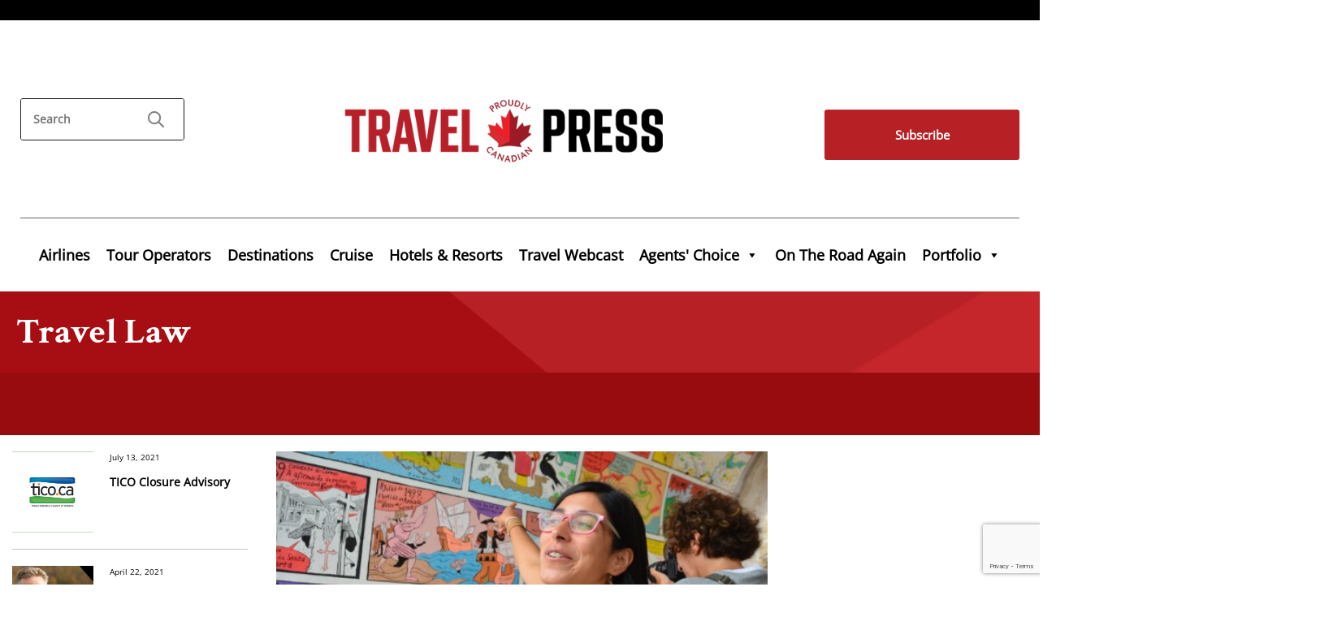

--- FILE ---
content_type: text/html; charset=UTF-8
request_url: https://www.travelpress.com/category/travel-law/page/2/
body_size: 16219
content:
<!doctype html>
<!--[if !IE]>      
<html class="no-js non-ie" lang="en-US">
   <![endif]-->
   <!--[if IE 7 ]>    
   <html class="no-js ie7" lang="en-US">
      <![endif]-->
      <!--[if IE 8 ]>    
      <html class="no-js ie8" lang="en-US">
         <![endif]-->
         <!--[if IE 9 ]>    
         <html class="no-js ie9" lang="en-US">
            <![endif]-->
            <!--[if gt IE 9]><!--> 
            <html class="no-js" lang="en-US">
               <!--<![endif]-->
               <head>
                  <meta charset="UTF-8" />
                  <meta name="viewport" content="width=device-width, initial-scale=1.0">
                  <meta http-equiv="Content-Security-Policy" content="upgrade-insecure-requests"> 
                  <title>Travel Law Archives - Page 2 of 7 - TravelPress</title>
                  <link rel="profile" href="https://gmpg.org/xfn/11" />
                  <link rel="pingback" href="https://www.travelpress.com/xmlrpc.php" />
                  <script type='text/javascript' src='/js/jquery-1.4.2.min.js'></script>
                  <meta name='robots' content='index, follow, max-image-preview:large, max-snippet:-1, max-video-preview:-1' />

	<!-- This site is optimized with the Yoast SEO Premium plugin v26.8 (Yoast SEO v26.8) - https://yoast.com/product/yoast-seo-premium-wordpress/ -->
	<link rel="canonical" href="https://www.travelpress.com/category/travel-law/page/2/" />
	<link rel="prev" href="https://www.travelpress.com/category/travel-law/" />
	<link rel="next" href="https://www.travelpress.com/category/travel-law/page/3/" />
	<meta property="og:locale" content="en_US" />
	<meta property="og:type" content="article" />
	<meta property="og:title" content="Travel Law Archives" />
	<meta property="og:url" content="https://www.travelpress.com/category/travel-law/" />
	<meta property="og:site_name" content="TravelPress" />
	<meta name="twitter:card" content="summary_large_image" />
	<meta name="twitter:site" content="@CdnTravelPress" />
	<script type="application/ld+json" class="yoast-schema-graph">{"@context":"https://schema.org","@graph":[{"@type":"CollectionPage","@id":"https://www.travelpress.com/category/travel-law/","url":"https://www.travelpress.com/category/travel-law/page/2/","name":"Travel Law Archives - Page 2 of 7 - TravelPress","isPartOf":{"@id":"https://www.travelpress.com/#website"},"breadcrumb":{"@id":"https://www.travelpress.com/category/travel-law/page/2/#breadcrumb"},"inLanguage":"en-US"},{"@type":"BreadcrumbList","@id":"https://www.travelpress.com/category/travel-law/page/2/#breadcrumb","itemListElement":[{"@type":"ListItem","position":1,"name":"Home","item":"https://www.travelpress.com/"},{"@type":"ListItem","position":2,"name":"Travel Law"}]},{"@type":"WebSite","@id":"https://www.travelpress.com/#website","url":"https://www.travelpress.com/","name":"TravelPress","description":"Canadian Travel Industry News | Travel Jobs &amp; Travel Deals for Agents","publisher":{"@id":"https://www.travelpress.com/#organization"},"potentialAction":[{"@type":"SearchAction","target":{"@type":"EntryPoint","urlTemplate":"https://www.travelpress.com/?s={search_term_string}"},"query-input":{"@type":"PropertyValueSpecification","valueRequired":true,"valueName":"search_term_string"}}],"inLanguage":"en-US"},{"@type":"Organization","@id":"https://www.travelpress.com/#organization","name":"Baxter Media","url":"https://www.travelpress.com/","logo":{"@type":"ImageObject","inLanguage":"en-US","@id":"https://www.travelpress.com/#/schema/logo/image/","url":"https://www.travelpress.com/wp-content/uploads/2018/04/Baxter_logo.jpg","contentUrl":"https://www.travelpress.com/wp-content/uploads/2018/04/Baxter_logo.jpg","width":300,"height":86,"caption":"Baxter Media"},"image":{"@id":"https://www.travelpress.com/#/schema/logo/image/"},"sameAs":["https://www.facebook.com/BaxterMediaCA/","https://x.com/CdnTravelPress","https://www.linkedin.com/company/baxtermediaca/","https://www.youtube.com/user/BaxterTravelMedia"]}]}</script>
	<!-- / Yoast SEO Premium plugin. -->


		<!-- This site uses the Google Analytics by MonsterInsights plugin v9.11.1 - Using Analytics tracking - https://www.monsterinsights.com/ -->
							<script src="//www.googletagmanager.com/gtag/js?id=G-R1VKV2H85G"  data-cfasync="false" data-wpfc-render="false" type="text/javascript" async></script>
			<script data-cfasync="false" data-wpfc-render="false" type="text/javascript">
				var mi_version = '9.11.1';
				var mi_track_user = true;
				var mi_no_track_reason = '';
								var MonsterInsightsDefaultLocations = {"page_location":"https:\/\/www.travelpress.com\/category\/travel-law\/page\/2\/"};
								if ( typeof MonsterInsightsPrivacyGuardFilter === 'function' ) {
					var MonsterInsightsLocations = (typeof MonsterInsightsExcludeQuery === 'object') ? MonsterInsightsPrivacyGuardFilter( MonsterInsightsExcludeQuery ) : MonsterInsightsPrivacyGuardFilter( MonsterInsightsDefaultLocations );
				} else {
					var MonsterInsightsLocations = (typeof MonsterInsightsExcludeQuery === 'object') ? MonsterInsightsExcludeQuery : MonsterInsightsDefaultLocations;
				}

								var disableStrs = [
										'ga-disable-G-R1VKV2H85G',
									];

				/* Function to detect opted out users */
				function __gtagTrackerIsOptedOut() {
					for (var index = 0; index < disableStrs.length; index++) {
						if (document.cookie.indexOf(disableStrs[index] + '=true') > -1) {
							return true;
						}
					}

					return false;
				}

				/* Disable tracking if the opt-out cookie exists. */
				if (__gtagTrackerIsOptedOut()) {
					for (var index = 0; index < disableStrs.length; index++) {
						window[disableStrs[index]] = true;
					}
				}

				/* Opt-out function */
				function __gtagTrackerOptout() {
					for (var index = 0; index < disableStrs.length; index++) {
						document.cookie = disableStrs[index] + '=true; expires=Thu, 31 Dec 2099 23:59:59 UTC; path=/';
						window[disableStrs[index]] = true;
					}
				}

				if ('undefined' === typeof gaOptout) {
					function gaOptout() {
						__gtagTrackerOptout();
					}
				}
								window.dataLayer = window.dataLayer || [];

				window.MonsterInsightsDualTracker = {
					helpers: {},
					trackers: {},
				};
				if (mi_track_user) {
					function __gtagDataLayer() {
						dataLayer.push(arguments);
					}

					function __gtagTracker(type, name, parameters) {
						if (!parameters) {
							parameters = {};
						}

						if (parameters.send_to) {
							__gtagDataLayer.apply(null, arguments);
							return;
						}

						if (type === 'event') {
														parameters.send_to = monsterinsights_frontend.v4_id;
							var hookName = name;
							if (typeof parameters['event_category'] !== 'undefined') {
								hookName = parameters['event_category'] + ':' + name;
							}

							if (typeof MonsterInsightsDualTracker.trackers[hookName] !== 'undefined') {
								MonsterInsightsDualTracker.trackers[hookName](parameters);
							} else {
								__gtagDataLayer('event', name, parameters);
							}
							
						} else {
							__gtagDataLayer.apply(null, arguments);
						}
					}

					__gtagTracker('js', new Date());
					__gtagTracker('set', {
						'developer_id.dZGIzZG': true,
											});
					if ( MonsterInsightsLocations.page_location ) {
						__gtagTracker('set', MonsterInsightsLocations);
					}
										__gtagTracker('config', 'G-R1VKV2H85G', {"forceSSL":"true"} );
										window.gtag = __gtagTracker;										(function () {
						/* https://developers.google.com/analytics/devguides/collection/analyticsjs/ */
						/* ga and __gaTracker compatibility shim. */
						var noopfn = function () {
							return null;
						};
						var newtracker = function () {
							return new Tracker();
						};
						var Tracker = function () {
							return null;
						};
						var p = Tracker.prototype;
						p.get = noopfn;
						p.set = noopfn;
						p.send = function () {
							var args = Array.prototype.slice.call(arguments);
							args.unshift('send');
							__gaTracker.apply(null, args);
						};
						var __gaTracker = function () {
							var len = arguments.length;
							if (len === 0) {
								return;
							}
							var f = arguments[len - 1];
							if (typeof f !== 'object' || f === null || typeof f.hitCallback !== 'function') {
								if ('send' === arguments[0]) {
									var hitConverted, hitObject = false, action;
									if ('event' === arguments[1]) {
										if ('undefined' !== typeof arguments[3]) {
											hitObject = {
												'eventAction': arguments[3],
												'eventCategory': arguments[2],
												'eventLabel': arguments[4],
												'value': arguments[5] ? arguments[5] : 1,
											}
										}
									}
									if ('pageview' === arguments[1]) {
										if ('undefined' !== typeof arguments[2]) {
											hitObject = {
												'eventAction': 'page_view',
												'page_path': arguments[2],
											}
										}
									}
									if (typeof arguments[2] === 'object') {
										hitObject = arguments[2];
									}
									if (typeof arguments[5] === 'object') {
										Object.assign(hitObject, arguments[5]);
									}
									if ('undefined' !== typeof arguments[1].hitType) {
										hitObject = arguments[1];
										if ('pageview' === hitObject.hitType) {
											hitObject.eventAction = 'page_view';
										}
									}
									if (hitObject) {
										action = 'timing' === arguments[1].hitType ? 'timing_complete' : hitObject.eventAction;
										hitConverted = mapArgs(hitObject);
										__gtagTracker('event', action, hitConverted);
									}
								}
								return;
							}

							function mapArgs(args) {
								var arg, hit = {};
								var gaMap = {
									'eventCategory': 'event_category',
									'eventAction': 'event_action',
									'eventLabel': 'event_label',
									'eventValue': 'event_value',
									'nonInteraction': 'non_interaction',
									'timingCategory': 'event_category',
									'timingVar': 'name',
									'timingValue': 'value',
									'timingLabel': 'event_label',
									'page': 'page_path',
									'location': 'page_location',
									'title': 'page_title',
									'referrer' : 'page_referrer',
								};
								for (arg in args) {
																		if (!(!args.hasOwnProperty(arg) || !gaMap.hasOwnProperty(arg))) {
										hit[gaMap[arg]] = args[arg];
									} else {
										hit[arg] = args[arg];
									}
								}
								return hit;
							}

							try {
								f.hitCallback();
							} catch (ex) {
							}
						};
						__gaTracker.create = newtracker;
						__gaTracker.getByName = newtracker;
						__gaTracker.getAll = function () {
							return [];
						};
						__gaTracker.remove = noopfn;
						__gaTracker.loaded = true;
						window['__gaTracker'] = __gaTracker;
					})();
									} else {
										console.log("");
					(function () {
						function __gtagTracker() {
							return null;
						}

						window['__gtagTracker'] = __gtagTracker;
						window['gtag'] = __gtagTracker;
					})();
									}
			</script>
							<!-- / Google Analytics by MonsterInsights -->
		<style id='wp-img-auto-sizes-contain-inline-css' type='text/css'>
img:is([sizes=auto i],[sizes^="auto," i]){contain-intrinsic-size:3000px 1500px}
/*# sourceURL=wp-img-auto-sizes-contain-inline-css */
</style>
<link rel='stylesheet' id='envira-tags-tags-frontend-css' href='https://www.travelpress.com/wp-content/plugins/envira-tags/assets/css/frontend.css?ver=1.13.1' type='text/css' media='all' />
<link rel='stylesheet' id='scap.flashblock-css' href='https://www.travelpress.com/wp-content/plugins/compact-wp-audio-player/css/flashblock.css?ver=6.9' type='text/css' media='all' />
<link rel='stylesheet' id='scap.player-css' href='https://www.travelpress.com/wp-content/plugins/compact-wp-audio-player/css/player.css?ver=6.9' type='text/css' media='all' />
<style id='wp-emoji-styles-inline-css' type='text/css'>

	img.wp-smiley, img.emoji {
		display: inline !important;
		border: none !important;
		box-shadow: none !important;
		height: 1em !important;
		width: 1em !important;
		margin: 0 0.07em !important;
		vertical-align: -0.1em !important;
		background: none !important;
		padding: 0 !important;
	}
/*# sourceURL=wp-emoji-styles-inline-css */
</style>
<link rel='stylesheet' id='wp-block-library-css' href='https://www.travelpress.com/wp-includes/css/dist/block-library/style.min.css?ver=6.9' type='text/css' media='all' />
<style id='classic-theme-styles-inline-css' type='text/css'>
/*! This file is auto-generated */
.wp-block-button__link{color:#fff;background-color:#32373c;border-radius:9999px;box-shadow:none;text-decoration:none;padding:calc(.667em + 2px) calc(1.333em + 2px);font-size:1.125em}.wp-block-file__button{background:#32373c;color:#fff;text-decoration:none}
/*# sourceURL=/wp-includes/css/classic-themes.min.css */
</style>
<style id='qsm-quiz-style-inline-css' type='text/css'>


/*# sourceURL=https://www.travelpress.com/wp-content/plugins/quiz-master-next/blocks/build/style-index.css */
</style>
<style id='kia-post-subtitle-style-inline-css' type='text/css'>
.wp-block-kia-post-subtitle{box-sizing:border-box;word-break:break-word}.wp-block-kia-post-subtitle a{display:inline-block}.wp-block-kia-post-subtitle.no-subtitle{opacity:.333}

/*# sourceURL=https://www.travelpress.com/wp-content/plugins/kia-subtitle/assets/js/dist/style-index.css */
</style>
<style id='powerpress-player-block-style-inline-css' type='text/css'>


/*# sourceURL=https://www.travelpress.com/wp-content/plugins/powerpress/blocks/player-block/build/style-index.css */
</style>
<style id='global-styles-inline-css' type='text/css'>
:root{--wp--preset--aspect-ratio--square: 1;--wp--preset--aspect-ratio--4-3: 4/3;--wp--preset--aspect-ratio--3-4: 3/4;--wp--preset--aspect-ratio--3-2: 3/2;--wp--preset--aspect-ratio--2-3: 2/3;--wp--preset--aspect-ratio--16-9: 16/9;--wp--preset--aspect-ratio--9-16: 9/16;--wp--preset--color--black: #000000;--wp--preset--color--cyan-bluish-gray: #abb8c3;--wp--preset--color--white: #ffffff;--wp--preset--color--pale-pink: #f78da7;--wp--preset--color--vivid-red: #cf2e2e;--wp--preset--color--luminous-vivid-orange: #ff6900;--wp--preset--color--luminous-vivid-amber: #fcb900;--wp--preset--color--light-green-cyan: #7bdcb5;--wp--preset--color--vivid-green-cyan: #00d084;--wp--preset--color--pale-cyan-blue: #8ed1fc;--wp--preset--color--vivid-cyan-blue: #0693e3;--wp--preset--color--vivid-purple: #9b51e0;--wp--preset--gradient--vivid-cyan-blue-to-vivid-purple: linear-gradient(135deg,rgb(6,147,227) 0%,rgb(155,81,224) 100%);--wp--preset--gradient--light-green-cyan-to-vivid-green-cyan: linear-gradient(135deg,rgb(122,220,180) 0%,rgb(0,208,130) 100%);--wp--preset--gradient--luminous-vivid-amber-to-luminous-vivid-orange: linear-gradient(135deg,rgb(252,185,0) 0%,rgb(255,105,0) 100%);--wp--preset--gradient--luminous-vivid-orange-to-vivid-red: linear-gradient(135deg,rgb(255,105,0) 0%,rgb(207,46,46) 100%);--wp--preset--gradient--very-light-gray-to-cyan-bluish-gray: linear-gradient(135deg,rgb(238,238,238) 0%,rgb(169,184,195) 100%);--wp--preset--gradient--cool-to-warm-spectrum: linear-gradient(135deg,rgb(74,234,220) 0%,rgb(151,120,209) 20%,rgb(207,42,186) 40%,rgb(238,44,130) 60%,rgb(251,105,98) 80%,rgb(254,248,76) 100%);--wp--preset--gradient--blush-light-purple: linear-gradient(135deg,rgb(255,206,236) 0%,rgb(152,150,240) 100%);--wp--preset--gradient--blush-bordeaux: linear-gradient(135deg,rgb(254,205,165) 0%,rgb(254,45,45) 50%,rgb(107,0,62) 100%);--wp--preset--gradient--luminous-dusk: linear-gradient(135deg,rgb(255,203,112) 0%,rgb(199,81,192) 50%,rgb(65,88,208) 100%);--wp--preset--gradient--pale-ocean: linear-gradient(135deg,rgb(255,245,203) 0%,rgb(182,227,212) 50%,rgb(51,167,181) 100%);--wp--preset--gradient--electric-grass: linear-gradient(135deg,rgb(202,248,128) 0%,rgb(113,206,126) 100%);--wp--preset--gradient--midnight: linear-gradient(135deg,rgb(2,3,129) 0%,rgb(40,116,252) 100%);--wp--preset--font-size--small: 13px;--wp--preset--font-size--medium: 20px;--wp--preset--font-size--large: 36px;--wp--preset--font-size--x-large: 42px;--wp--preset--spacing--20: 0.44rem;--wp--preset--spacing--30: 0.67rem;--wp--preset--spacing--40: 1rem;--wp--preset--spacing--50: 1.5rem;--wp--preset--spacing--60: 2.25rem;--wp--preset--spacing--70: 3.38rem;--wp--preset--spacing--80: 5.06rem;--wp--preset--shadow--natural: 6px 6px 9px rgba(0, 0, 0, 0.2);--wp--preset--shadow--deep: 12px 12px 50px rgba(0, 0, 0, 0.4);--wp--preset--shadow--sharp: 6px 6px 0px rgba(0, 0, 0, 0.2);--wp--preset--shadow--outlined: 6px 6px 0px -3px rgb(255, 255, 255), 6px 6px rgb(0, 0, 0);--wp--preset--shadow--crisp: 6px 6px 0px rgb(0, 0, 0);}:where(.is-layout-flex){gap: 0.5em;}:where(.is-layout-grid){gap: 0.5em;}body .is-layout-flex{display: flex;}.is-layout-flex{flex-wrap: wrap;align-items: center;}.is-layout-flex > :is(*, div){margin: 0;}body .is-layout-grid{display: grid;}.is-layout-grid > :is(*, div){margin: 0;}:where(.wp-block-columns.is-layout-flex){gap: 2em;}:where(.wp-block-columns.is-layout-grid){gap: 2em;}:where(.wp-block-post-template.is-layout-flex){gap: 1.25em;}:where(.wp-block-post-template.is-layout-grid){gap: 1.25em;}.has-black-color{color: var(--wp--preset--color--black) !important;}.has-cyan-bluish-gray-color{color: var(--wp--preset--color--cyan-bluish-gray) !important;}.has-white-color{color: var(--wp--preset--color--white) !important;}.has-pale-pink-color{color: var(--wp--preset--color--pale-pink) !important;}.has-vivid-red-color{color: var(--wp--preset--color--vivid-red) !important;}.has-luminous-vivid-orange-color{color: var(--wp--preset--color--luminous-vivid-orange) !important;}.has-luminous-vivid-amber-color{color: var(--wp--preset--color--luminous-vivid-amber) !important;}.has-light-green-cyan-color{color: var(--wp--preset--color--light-green-cyan) !important;}.has-vivid-green-cyan-color{color: var(--wp--preset--color--vivid-green-cyan) !important;}.has-pale-cyan-blue-color{color: var(--wp--preset--color--pale-cyan-blue) !important;}.has-vivid-cyan-blue-color{color: var(--wp--preset--color--vivid-cyan-blue) !important;}.has-vivid-purple-color{color: var(--wp--preset--color--vivid-purple) !important;}.has-black-background-color{background-color: var(--wp--preset--color--black) !important;}.has-cyan-bluish-gray-background-color{background-color: var(--wp--preset--color--cyan-bluish-gray) !important;}.has-white-background-color{background-color: var(--wp--preset--color--white) !important;}.has-pale-pink-background-color{background-color: var(--wp--preset--color--pale-pink) !important;}.has-vivid-red-background-color{background-color: var(--wp--preset--color--vivid-red) !important;}.has-luminous-vivid-orange-background-color{background-color: var(--wp--preset--color--luminous-vivid-orange) !important;}.has-luminous-vivid-amber-background-color{background-color: var(--wp--preset--color--luminous-vivid-amber) !important;}.has-light-green-cyan-background-color{background-color: var(--wp--preset--color--light-green-cyan) !important;}.has-vivid-green-cyan-background-color{background-color: var(--wp--preset--color--vivid-green-cyan) !important;}.has-pale-cyan-blue-background-color{background-color: var(--wp--preset--color--pale-cyan-blue) !important;}.has-vivid-cyan-blue-background-color{background-color: var(--wp--preset--color--vivid-cyan-blue) !important;}.has-vivid-purple-background-color{background-color: var(--wp--preset--color--vivid-purple) !important;}.has-black-border-color{border-color: var(--wp--preset--color--black) !important;}.has-cyan-bluish-gray-border-color{border-color: var(--wp--preset--color--cyan-bluish-gray) !important;}.has-white-border-color{border-color: var(--wp--preset--color--white) !important;}.has-pale-pink-border-color{border-color: var(--wp--preset--color--pale-pink) !important;}.has-vivid-red-border-color{border-color: var(--wp--preset--color--vivid-red) !important;}.has-luminous-vivid-orange-border-color{border-color: var(--wp--preset--color--luminous-vivid-orange) !important;}.has-luminous-vivid-amber-border-color{border-color: var(--wp--preset--color--luminous-vivid-amber) !important;}.has-light-green-cyan-border-color{border-color: var(--wp--preset--color--light-green-cyan) !important;}.has-vivid-green-cyan-border-color{border-color: var(--wp--preset--color--vivid-green-cyan) !important;}.has-pale-cyan-blue-border-color{border-color: var(--wp--preset--color--pale-cyan-blue) !important;}.has-vivid-cyan-blue-border-color{border-color: var(--wp--preset--color--vivid-cyan-blue) !important;}.has-vivid-purple-border-color{border-color: var(--wp--preset--color--vivid-purple) !important;}.has-vivid-cyan-blue-to-vivid-purple-gradient-background{background: var(--wp--preset--gradient--vivid-cyan-blue-to-vivid-purple) !important;}.has-light-green-cyan-to-vivid-green-cyan-gradient-background{background: var(--wp--preset--gradient--light-green-cyan-to-vivid-green-cyan) !important;}.has-luminous-vivid-amber-to-luminous-vivid-orange-gradient-background{background: var(--wp--preset--gradient--luminous-vivid-amber-to-luminous-vivid-orange) !important;}.has-luminous-vivid-orange-to-vivid-red-gradient-background{background: var(--wp--preset--gradient--luminous-vivid-orange-to-vivid-red) !important;}.has-very-light-gray-to-cyan-bluish-gray-gradient-background{background: var(--wp--preset--gradient--very-light-gray-to-cyan-bluish-gray) !important;}.has-cool-to-warm-spectrum-gradient-background{background: var(--wp--preset--gradient--cool-to-warm-spectrum) !important;}.has-blush-light-purple-gradient-background{background: var(--wp--preset--gradient--blush-light-purple) !important;}.has-blush-bordeaux-gradient-background{background: var(--wp--preset--gradient--blush-bordeaux) !important;}.has-luminous-dusk-gradient-background{background: var(--wp--preset--gradient--luminous-dusk) !important;}.has-pale-ocean-gradient-background{background: var(--wp--preset--gradient--pale-ocean) !important;}.has-electric-grass-gradient-background{background: var(--wp--preset--gradient--electric-grass) !important;}.has-midnight-gradient-background{background: var(--wp--preset--gradient--midnight) !important;}.has-small-font-size{font-size: var(--wp--preset--font-size--small) !important;}.has-medium-font-size{font-size: var(--wp--preset--font-size--medium) !important;}.has-large-font-size{font-size: var(--wp--preset--font-size--large) !important;}.has-x-large-font-size{font-size: var(--wp--preset--font-size--x-large) !important;}
:where(.wp-block-post-template.is-layout-flex){gap: 1.25em;}:where(.wp-block-post-template.is-layout-grid){gap: 1.25em;}
:where(.wp-block-term-template.is-layout-flex){gap: 1.25em;}:where(.wp-block-term-template.is-layout-grid){gap: 1.25em;}
:where(.wp-block-columns.is-layout-flex){gap: 2em;}:where(.wp-block-columns.is-layout-grid){gap: 2em;}
:root :where(.wp-block-pullquote){font-size: 1.5em;line-height: 1.6;}
/*# sourceURL=global-styles-inline-css */
</style>
<link rel='stylesheet' id='contact-form-7-css' href='https://www.travelpress.com/wp-content/plugins/contact-form-7/includes/css/styles.css?ver=6.1.4' type='text/css' media='all' />
<link rel='stylesheet' id='jquery.fancybox-css' href='https://www.travelpress.com/wp-content/plugins/popup-with-fancybox/inc/jquery.fancybox.css?ver=6.9' type='text/css' media='all' />
<link rel='stylesheet' id='megamenu-css' href='https://www.travelpress.com/wp-content/uploads/maxmegamenu/style.css?ver=42a1ce' type='text/css' media='all' />
<link rel='stylesheet' id='dashicons-css' href='https://www.travelpress.com/wp-includes/css/dashicons.min.css?ver=6.9' type='text/css' media='all' />
<link rel='stylesheet' id='responsive-style-css' href='https://www.travelpress.com/wp-content/themes/responsive-child-theme/style.css?ver=1.9.3.4' type='text/css' media='all' />
<link rel='stylesheet' id='responsive-media-queries-css' href='https://www.travelpress.com/wp-content/themes/responsive-child-theme/core/css/style.css?ver=1.9.3.4' type='text/css' media='all' />
<script type="text/javascript" src="https://www.travelpress.com/wp-content/plugins/compact-wp-audio-player/js/soundmanager2-nodebug-jsmin.js?ver=6.9" id="scap.soundmanager2-js"></script>
<script type="text/javascript" src="https://www.travelpress.com/wp-content/plugins/google-analytics-for-wordpress/assets/js/frontend-gtag.min.js?ver=9.11.1" id="monsterinsights-frontend-script-js" async="async" data-wp-strategy="async"></script>
<script data-cfasync="false" data-wpfc-render="false" type="text/javascript" id='monsterinsights-frontend-script-js-extra'>/* <![CDATA[ */
var monsterinsights_frontend = {"js_events_tracking":"true","download_extensions":"doc,pdf,ppt,zip,xls,docx,pptx,xlsx","inbound_paths":"[]","home_url":"https:\/\/www.travelpress.com","hash_tracking":"false","v4_id":"G-R1VKV2H85G"};/* ]]> */
</script>
<script type="text/javascript" src="https://www.travelpress.com/wp-includes/js/jquery/jquery.min.js?ver=3.7.1" id="jquery-core-js"></script>
<script type="text/javascript" src="https://www.travelpress.com/wp-includes/js/jquery/jquery-migrate.min.js?ver=3.4.1" id="jquery-migrate-js"></script>
<script type="text/javascript" src="https://www.travelpress.com/wp-content/plugins/popup-with-fancybox/inc/jquery.fancybox.js?ver=6.9" id="jquery.fancybox-js"></script>
<script type="text/javascript" src="https://www.travelpress.com/wp-content/themes/responsive-child-theme/core/js/responsive-modernizr.js?ver=2.6.1" id="modernizr-js"></script>
<link rel="https://api.w.org/" href="https://www.travelpress.com/wp-json/" /><link rel="alternate" title="JSON" type="application/json" href="https://www.travelpress.com/wp-json/wp/v2/categories/664" /><link rel="EditURI" type="application/rsd+xml" title="RSD" href="https://www.travelpress.com/xmlrpc.php?rsd" />
<meta name="generator" content="WordPress 6.9" />
            <script type="text/javascript"><!--
                                function powerpress_pinw(pinw_url){window.open(pinw_url, 'PowerPressPlayer','toolbar=0,status=0,resizable=1,width=460,height=320');	return false;}
                //-->

                // tabnab protection
                window.addEventListener('load', function () {
                    // make all links have rel="noopener noreferrer"
                    document.querySelectorAll('a[target="_blank"]').forEach(link => {
                        link.setAttribute('rel', 'noopener noreferrer');
                    });
                });
            </script>
            <!-- Custom Scripts -->
<meta name="google-site-verification" content="kTvNPdFjLb7GVYPHdEsN2YgaS8-Upya3CUU2Jb4ZiZM" />
<!-- We need this for debugging -->
<!-- Responsive Child Theme 4.7.4 -->
<meta name="generator" content="Elementor 3.34.3; features: e_font_icon_svg, additional_custom_breakpoints; settings: css_print_method-external, google_font-enabled, font_display-swap">

		<script>

			if ( window.fbAsyncInit === undefined ) {

				window.fbAsyncInit = function() {
					FB.init({
					appId      : '241640253555336',
					xfbml      : true,
					// version    : 'v2.7'
					version    : 'v9.0'
					});
				};

				(function(d, s, id){
					var js, fjs = d.getElementsByTagName(s)[0];
					if (d.getElementById(id)) {return;}
					js = d.createElement(s); js.id = id;
					js.src = '//connect.facebook.net/en_US/sdk.js';
					fjs.parentNode.insertBefore(js, fjs);
				}(document, 'script', 'facebook-jssdk'));

			}

		</script>

					<style>
				.e-con.e-parent:nth-of-type(n+4):not(.e-lazyloaded):not(.e-no-lazyload),
				.e-con.e-parent:nth-of-type(n+4):not(.e-lazyloaded):not(.e-no-lazyload) * {
					background-image: none !important;
				}
				@media screen and (max-height: 1024px) {
					.e-con.e-parent:nth-of-type(n+3):not(.e-lazyloaded):not(.e-no-lazyload),
					.e-con.e-parent:nth-of-type(n+3):not(.e-lazyloaded):not(.e-no-lazyload) * {
						background-image: none !important;
					}
				}
				@media screen and (max-height: 640px) {
					.e-con.e-parent:nth-of-type(n+2):not(.e-lazyloaded):not(.e-no-lazyload),
					.e-con.e-parent:nth-of-type(n+2):not(.e-lazyloaded):not(.e-no-lazyload) * {
						background-image: none !important;
					}
				}
			</style>
			<script>(()=>{var o=[],i={};["on","off","toggle","show"].forEach((l=>{i[l]=function(){o.push([l,arguments])}})),window.Boxzilla=i,window.boxzilla_queue=o})();</script><link rel="icon" href="https://www.travelpress.com/wp-content/uploads/2023/04/TravelPress_Favicon.png" sizes="32x32" />
<link rel="icon" href="https://www.travelpress.com/wp-content/uploads/2023/04/TravelPress_Favicon.png" sizes="192x192" />
<link rel="apple-touch-icon" href="https://www.travelpress.com/wp-content/uploads/2023/04/TravelPress_Favicon.png" />
<meta name="msapplication-TileImage" content="https://www.travelpress.com/wp-content/uploads/2023/04/TravelPress_Favicon.png" />
		<style type="text/css" id="wp-custom-css">
			header#header-wrap {
  position: relative;
	z-index: 8000!important;}
.singlepostcontentdp {
   max-width:800px!important;
}
.qmn_pagination, .qsm_auto_pagination_enabled .qmn_pagination{
   flex-direction: row-reverse!important; 
}
.quiz_section {
    padding: unset!important;
}
#content-full {width: unset!important;}
.wpcf7-form.sent #hideform { display:none; }
.nopp p {
    padding-bottom: unset !important;
}

.post-entry-cat {
	  display: flex;
    max-width: 100%;
    justify-content: space-between;
    font-size: 1.4rem;
    font-family: "Open Sans", "CrimsonTextBold", "CrimsonTextSemiBold";
    color: #000000;
    line-height: 1.5;
    margin-bottom:"20px;"
}
.post-image-cat {
	max-width: 48%;
}
.post-exerpt-cat{
	max-width: 48%;
}		</style>
		<!-- Custom CSS Styles -->
<style type="text/css" media="screen">
#LatestPosts .listofposts .postcontent .catlink {
    display: inline-block !important;
}
#DestinationPosts .leftside .postcontent .postinfo .catlink {
    margin-right: 8px !important;
}
</style>
<style type="text/css">/** Mega Menu CSS: fs **/</style>
                  <!--DFP JS START-->
                  <script async src="https://securepubads.g.doubleclick.net/tag/js/gpt.js"></script>
<script type='text/javascript'>
window.googletag = window.googletag || {cmd: []};
googletag.cmd.push(function() {
 var width = document.documentElement.clientWidth;
  var size;
  if (width >= 320 && width < 960) 
    size = [320, 50]; // smartphones
  else 
    size = [970, 90]; // desktops and tablets
 if (width >= 320 && width < 960) 
    size2 = [250, 250]; // smartphones
  else 
    size2 = [160, 600]; // desktops and tablets
var slot1=googletag.defineSlot('/58276858/tp_home_topboard', size, 'div-gpt-ad-1380075538670-3').addService(googletag.pubads());
googletag.defineSlot('/58276858/tp_home_bottom_trailboard', size, 'div-gpt-ad-1679598681500-0').addService(googletag.pubads());
googletag.defineSlot('/58276858/tp_news_skyscraper', size2, 'div-gpt-ad-1388353518394-2').addService(googletag.pubads());
googletag.defineSlot('/58276858/tp_ACA_skyscraper', size2, 'div-gpt-ad-1708634379017-0').addService(googletag.pubads());
googletag.defineSlot('/58276858/tp_news_square1', [250, 250], 'div-gpt-ad-1725385954386-0').addService(googletag.pubads());

googletag.pubads().enableSingleRequest();
googletag.pubads().collapseEmptyDivs();
googletag.enableServices();
$(window).resize(function(){googletag.pubads().refresh([slot1, slot2])});
});
</script>
<!--DFP JS END-->                  
                  <link rel="stylesheet" href="https://www.travelpress.com/wp-content/themes/responsive-child-theme/output.css?v=2.5">
               </head>
               <body class="archive paged category category-travel-law category-664 paged-2 category-paged-2 wp-theme-responsive-child-theme mega-menu-header-menu elementor-default elementor-kit-194270">
                  <div id="top-ad">
                     <div id="container" class="hfeed" align="center">
                        <div class="col col-md-12">
                        
<!--topboard start-->
<!-- tp_home_topboard -->
<div id='div-gpt-ad-1380075538670-3' class="lb"> 
  <script type='text/javascript'>
googletag.cmd.push(function() { googletag.display('div-gpt-ad-1380075538670-3'); });
</script> 
</div>
<!--topboard start end-->
                       
                       <br>

                        </div>
                     </div>
                     <!-- end of #top-ad -->
                  </div>

                  <div id="container" class="hfeed">
                                          <div id="top-menu">
                                                                     </div>
                  </div>

                  <header id="header-wrap">
                     <div id="container" class="hfeed">
                        <div id="header">
                          <div class="desktopform">	<form method="get" class="headersearchform" action="https://www.travelpress.com/">
		<input type="text" class="field" name="s" id="s" placeholder="Search" />
		<button type="submit" class="submit" name="submit" id="searchsubmit"><img src="https://www.travelpress.com/wp-content/themes/responsive-child-theme/img/searchicon.png" width="20" alt="Search Icon"></button>
	</form></div>
                          
                                                     
                                                      <div id="logo">
                              <a href="https://www.travelpress.com/"><img fetchpriority="high" src="https://www.travelpress.com/wp-content/uploads/2025/02/cropped-TravelPressDOTcom-ProudlyCanadian-1.png" width="480" height="147" alt="TravelPress" /></a>
                           </div>
                           <!-- end of #logo -->
                                                                                                            
                           <a href="https://www.travelpress.com/subscribe/" class="subscription button">Subscribe</a>
                        <!-- end of #header -->
                     </div>
                     <!--end of header #container-->
                     
                  <!-- end of #header-wrap -->    
                  <div id="main-nav-wrap">
                     <div id="navcontainer" class="hfeed">   
                        <div id="mega-menu-wrap-header-menu" class="mega-menu-wrap"><div class="mega-menu-toggle"><div class="mega-toggle-blocks-left"><div class='mega-toggle-block mega-menu-toggle-animated-block mega-toggle-block-1' id='mega-toggle-block-1'><button aria-label="Toggle Menu" class="mega-toggle-animated mega-toggle-animated-slider" type="button" aria-expanded="false">
                  <span class="mega-toggle-animated-box">
                    <span class="mega-toggle-animated-inner"></span>
                  </span>
                </button></div></div><div class="mega-toggle-blocks-center"></div><div class="mega-toggle-blocks-right"></div></div><ul id="mega-menu-header-menu" class="mega-menu max-mega-menu mega-menu-horizontal mega-no-js" data-event="hover_intent" data-effect="fade_up" data-effect-speed="200" data-effect-mobile="disabled" data-effect-speed-mobile="0" data-mobile-force-width="false" data-second-click="go" data-document-click="collapse" data-vertical-behaviour="standard" data-breakpoint="991" data-unbind="true" data-mobile-state="collapse_all" data-mobile-direction="vertical" data-hover-intent-timeout="300" data-hover-intent-interval="100"><li class="mega-menu-item mega-menu-item-type-taxonomy mega-menu-item-object-category mega-align-bottom-left mega-menu-flyout mega-menu-item-170127" id="mega-menu-item-170127"><a class="mega-menu-link" href="https://www.travelpress.com/category/airlines/" tabindex="0">Airlines</a></li><li class="mega-menu-item mega-menu-item-type-taxonomy mega-menu-item-object-category mega-align-bottom-left mega-menu-flyout mega-menu-item-170128" id="mega-menu-item-170128"><a class="mega-menu-link" href="https://www.travelpress.com/category/tour-operators/" tabindex="0">Tour Operators</a></li><li class="mega-menu-item mega-menu-item-type-taxonomy mega-menu-item-object-category mega-align-bottom-left mega-menu-flyout mega-menu-item-170126" id="mega-menu-item-170126"><a class="mega-menu-link" href="https://www.travelpress.com/category/destination/" tabindex="0">Destinations</a></li><li class="mega-menu-item mega-menu-item-type-taxonomy mega-menu-item-object-category mega-align-bottom-left mega-menu-flyout mega-menu-item-170129" id="mega-menu-item-170129"><a class="mega-menu-link" href="https://www.travelpress.com/category/cruise/" tabindex="0">Cruise</a></li><li class="mega-menu-item mega-menu-item-type-taxonomy mega-menu-item-object-category mega-align-bottom-left mega-menu-flyout mega-menu-item-170130" id="mega-menu-item-170130"><a class="mega-menu-link" href="https://www.travelpress.com/category/hotels-resorts/" tabindex="0">Hotels &amp; Resorts</a></li><li class="mega-menu-item mega-menu-item-type-custom mega-menu-item-object-custom mega-align-bottom-left mega-menu-flyout mega-menu-item-193684" id="mega-menu-item-193684"><a class="mega-menu-link" href="https://www.travelpress.com/travel_webcast/" tabindex="0">Travel Webcast</a></li><li class="mega-menu-item mega-menu-item-type-custom mega-menu-item-object-custom mega-menu-item-has-children mega-align-bottom-left mega-menu-flyout mega-menu-item-191601" id="mega-menu-item-191601"><a target="_blank" class="mega-menu-link" href="https://baxtermedia.surveysparrow.com/s/agents-choice-awards-2026/tt-QGVVb" aria-expanded="false" tabindex="0">Agents' Choice<span class="mega-indicator" aria-hidden="true"></span></a>
<ul class="mega-sub-menu">
<li class="mega-menu-item mega-menu-item-type-custom mega-menu-item-object-custom mega-menu-item-205190" id="mega-menu-item-205190"><a target="_blank" class="mega-menu-link" href="https://baxtermedia.surveysparrow.com/s/agents-choice-awards-2026/tt-QGVVb">Readership Survey 2026</a></li><li class="mega-menu-item mega-menu-item-type-custom mega-menu-item-object-custom mega-menu-item-198914" id="mega-menu-item-198914"><a class="mega-menu-link" href="https://www.travelpress.com/agents-choice-2026">Agents' Choice 2026</a></li></ul>
</li><li class="mega-menu-item mega-menu-item-type-taxonomy mega-menu-item-object-category mega-align-bottom-left mega-menu-flyout mega-menu-item-191812" id="mega-menu-item-191812"><a class="mega-menu-link" href="https://www.travelpress.com/category/on-the-road-again/" tabindex="0">On The Road Again</a></li><li class="mega-menu-item mega-menu-item-type-custom mega-menu-item-object-custom mega-menu-item-has-children mega-align-bottom-left mega-menu-flyout mega-menu-item-174920" id="mega-menu-item-174920"><a class="mega-menu-link" href="http://travelpress.com" aria-expanded="false" tabindex="0">Portfolio<span class="mega-indicator" aria-hidden="true"></span></a>
<ul class="mega-sub-menu">
<li class="mega-menu-item mega-menu-item-type-custom mega-menu-item-object-custom mega-menu-item-has-children mega-menu-item-174921" id="mega-menu-item-174921"><a class="mega-menu-link" href="https://www.travelpress.com/de_categories/ctp/" aria-expanded="false">Canadian Travel Press Archive<span class="mega-indicator" aria-hidden="true"></span></a>
	<ul class="mega-sub-menu">
<li class="mega-menu-item mega-menu-item-type-custom mega-menu-item-object-custom mega-menu-item-193181" id="mega-menu-item-193181"><a target="_blank" class="mega-menu-link" href="https://www.travelpress.com/MediaKit/2026/CTP-Editorial-Calendar-2026.pdf">Editorial Calendar 2026</a></li>	</ul>
</li><li class="mega-menu-item mega-menu-item-type-custom mega-menu-item-object-custom mega-menu-item-has-children mega-menu-item-174922" id="mega-menu-item-174922"><a target="_blank" class="mega-menu-link" href="https://travelcourier.ca/travel-courier-print/" aria-expanded="false">Travel Courier Archive<span class="mega-indicator" aria-hidden="true"></span></a>
	<ul class="mega-sub-menu">
<li class="mega-menu-item mega-menu-item-type-custom mega-menu-item-object-custom mega-menu-item-193182" id="mega-menu-item-193182"><a target="_blank" class="mega-menu-link" href="https://www.travelpress.com/MediaKit/2026/TC-Editorial-Calendar-2026.pdf">Editorial Calendar 2026</a></li>	</ul>
</li><li class="mega-menu-item mega-menu-item-type-custom mega-menu-item-object-custom mega-menu-item-has-children mega-menu-item-186310" id="mega-menu-item-186310"><a class="mega-menu-link" href="http://travelpress.com" aria-expanded="false">Agents' Choice Issues<span class="mega-indicator" aria-hidden="true"></span></a>
	<ul class="mega-sub-menu">
<li class="mega-menu-item mega-menu-item-type-custom mega-menu-item-object-custom mega-menu-item-198913" id="mega-menu-item-198913"><a class="mega-menu-link" href="https://www.travelpress.com/subscription/IDEA/AGENTS-CHOICE-RESULTS-2025/">Agents' Choice 2025</a></li><li class="mega-menu-item mega-menu-item-type-custom mega-menu-item-object-custom mega-menu-item-191600" id="mega-menu-item-191600"><a class="mega-menu-link" href="https://www.travelpress.com/subscription/IDEA/ACA-Results-2024/">Agents' Choice 2024</a></li><li class="mega-menu-item mega-menu-item-type-custom mega-menu-item-object-custom mega-menu-item-186311" id="mega-menu-item-186311"><a target="_blank" class="mega-menu-link" href="https://www.travelpress.com/subscription/IDEA/ACA-2023/">Agents' Choice 2023</a></li><li class="mega-menu-item mega-menu-item-type-custom mega-menu-item-object-custom mega-menu-item-186312" id="mega-menu-item-186312"><a target="_blank" class="mega-menu-link" href="https://www.travelpress.com/subscription/IDEA/105222_062322_CTP_ACA/">Agents' Choice 2022</a></li>	</ul>
</li><li class="mega-menu-item mega-menu-item-type-custom mega-menu-item-object-custom mega-menu-item-174923" id="mega-menu-item-174923"><a target="_blank" class="mega-menu-link" href="https://offshoretravelmagazine.com/archive/">Offshore Travel Magazine</a></li><li class="mega-menu-item mega-menu-item-type-custom mega-menu-item-object-custom mega-menu-item-193896" id="mega-menu-item-193896"><a class="mega-menu-link" href="https://culinarytravelsmagazine.com/past-issues/">Culinary Travels</a></li><li class="mega-menu-item mega-menu-item-type-custom mega-menu-item-object-custom mega-menu-item-185524" id="mega-menu-item-185524"><a class="mega-menu-link" href="https://travelpress.com/voices-of-travel/">Voices of Travel</a></li></ul>
</li></ul></div>                                             </div>
                     <!-- end of #main-nav-wrap -->
                     <div class="mobileform">	<form method="get" class="headersearchform" action="https://www.travelpress.com/">
		<input type="text" class="field" name="s" id="s" placeholder="Search" />
		<button type="submit" class="submit" name="submit" id="searchsubmit"><img src="https://www.travelpress.com/wp-content/themes/responsive-child-theme/img/searchicon.png" width="20" alt="Search Icon"></button>
	</form></div>
                  </div>
                  </header>


                  <!--start marquee feed-->
                  

                  <!--end marquee feed-->
                  <!--end of menu #container-->
                                    <div id="maincontainer" class="hfeed">
                                    <div id="wrapper">
                                    


<section id="categoryBanner" >
   <img src="https://www.travelpress.com/wp-content/themes/responsive-child-theme/img/CatLeftShape.png" width="784" class="catleftshape">
         <div class="row toprow">
            <div class="breadcrumb"><div xmlns:v="http://rdf.data-vocabulary.org/#"><span class="breadcrumb" typeof="v:Breadcrumb"><a rel="v:url" property="v:title" href="https://www.travelpress.com/">Home</a></span> <span class="chevron">&#8250;</span> <span class="breadcrumb-current">Category Travel Law</span> ( <span class="chevron">&#8250;</span> Page 2)</div>	<h1 class="title-archive">
    Travel Law    		</h1>
	</div>
            <h1 class="page-title">Travel Law</h1>
         </div>
         <div class="botrow">
         <div class="rowlist">


                  
            
         
                               


               </div>
         </div>
<img src="https://www.travelpress.com/wp-content/themes/responsive-child-theme/img/CatRightShape.png" width="590" class="catrightshape">
</section>

<section id="DestinationPosts" class="postsdisplay">
         <div class="leftside ">
            
                              
               <div class="postcontent">
                                    <a href="https://www.travelpress.com/tico-closure-advisory/" rel="bookmark" title="Permanent Link to TICO Closure Advisory" class="imglink"><img src="https://www.travelpress.com/wp-content/uploads/2018/07/TICO-logo-600-July19.jpg" alt="TICO Closure Advisory" /></a> 
                                    <div class="postinfo">
                  July 13, 2021<br><br>
                     <h3><a href="https://www.travelpress.com/tico-closure-advisory/" rel="bookmark" title="Permanent Link to TICO Closure Advisory"> TICO Closure Advisory </a></h3>
                  </div>
               </div>

               
               <div class="postcontent">
                                    <a href="https://www.travelpress.com/alaska-joins-the-fight/" rel="bookmark" title="Permanent Link to Alaska Joins The Fight" class="imglink"><img src="https://www.travelpress.com/wp-content/uploads/2021/04/home_govdunleavy_desktop_600x400.jpg" alt="Alaska Joins The Fight" /></a> 
                                    <div class="postinfo">
                  April 22, 2021<br><br>
                     <h3><a href="https://www.travelpress.com/alaska-joins-the-fight/" rel="bookmark" title="Permanent Link to Alaska Joins The Fight"> Alaska Joins The Fight </a></h3>
                  </div>
               </div>

               
               <div class="postcontent">
                                    <a href="https://www.travelpress.com/behind-the-scenes-in-peru/" rel="bookmark" title="Permanent Link to Behind The Scenes In Peru" class="imglink"><img width="530" height="300" src="https://www.travelpress.com/wp-content/uploads/2021/02/G-Adventures-High-Spirits-On-Inca-Trail_530x300.jpg" class="attachment-full size-full wp-post-image" alt="" style="border:0" decoding="async" srcset="https://www.travelpress.com/wp-content/uploads/2021/02/G-Adventures-High-Spirits-On-Inca-Trail_530x300.jpg 530w, https://www.travelpress.com/wp-content/uploads/2021/02/G-Adventures-High-Spirits-On-Inca-Trail_530x300-300x170.jpg 300w" sizes="(max-width: 530px) 100vw, 530px" /></a>
                                    <div class="postinfo">
                  February 22, 2021<br><br>
                     <h3><a href="https://www.travelpress.com/behind-the-scenes-in-peru/" rel="bookmark" title="Permanent Link to Behind The Scenes In Peru"> Behind The Scenes In Peru </a></h3>
                  </div>
               </div>

               
               <div class="postcontent">
                                    <a href="https://www.travelpress.com/quebec-premier-calls-for-travel-ban/" rel="bookmark" title="Permanent Link to Quebec Premier Calls For Non-Essential Travel Ban" class="imglink"><img src="https://www.travelpress.com/wp-content/uploads/2021/01/Quebec-Premier-François-Legault_600x400.jpg" alt="Quebec Premier Calls For Non-Essential Travel Ban" /></a> 
                                    <div class="postinfo">
                  January 20, 2021<br><br>
                     <h3><a href="https://www.travelpress.com/quebec-premier-calls-for-travel-ban/" rel="bookmark" title="Permanent Link to Quebec Premier Calls For Non-Essential Travel Ban"> Quebec Premier Calls For Non-Essential Travel Ban </a></h3>
                  </div>
               </div>

               
               <div class="postcontent">
                                    <a href="https://www.travelpress.com/talking-about-liability/" rel="bookmark" title="Permanent Link to Talking About Liability" class="imglink"><img width="531" height="300" src="https://www.travelpress.com/wp-content/uploads/2020/04/Copy-of-travel-law-feature-531-x-300-DRAFT-1.png" class="attachment-full size-full wp-post-image" alt="" style="border:0" decoding="async" srcset="https://www.travelpress.com/wp-content/uploads/2020/04/Copy-of-travel-law-feature-531-x-300-DRAFT-1.png 531w, https://www.travelpress.com/wp-content/uploads/2020/04/Copy-of-travel-law-feature-531-x-300-DRAFT-1-300x169.png 300w" sizes="(max-width: 531px) 100vw, 531px" /></a>
                                    <div class="postinfo">
                  October 29, 2020<br><br>
                     <h3><a href="https://www.travelpress.com/talking-about-liability/" rel="bookmark" title="Permanent Link to Talking About Liability"> Talking About Liability </a></h3>
                  </div>
               </div>

                              
                        </div>

         <div class="listofposts middleside">
               
                        
            <div class="postcontent">

                              <a href="https://www.travelpress.com/transformative-experiences-that-are-travel-agent-friendly/" rel="bookmark" title="Permanent Link to Transformative Experiences That Are Travel Agent-Friendly"><img loading="lazy" width="531" height="299" src="https://www.travelpress.com/wp-content/uploads/2022/05/ToursByLocals-Ines-in-Lisbon_531x299.jpg" class="attachment-full size-full wp-post-image" alt="" style="border:0" decoding="async" srcset="https://www.travelpress.com/wp-content/uploads/2022/05/ToursByLocals-Ines-in-Lisbon_531x299.jpg 531w, https://www.travelpress.com/wp-content/uploads/2022/05/ToursByLocals-Ines-in-Lisbon_531x299-300x169.jpg 300w" sizes="(max-width: 531px) 100vw, 531px" /></a>
               
               May 10, 2022<br><br>
                  <h3><a href="https://www.travelpress.com/transformative-experiences-that-are-travel-agent-friendly/" rel="bookmark" title="Permanent Link to Transformative Experiences That Are Travel Agent-Friendly"> Transformative Experiences That Are Travel Agent-Friendly </a></h3>
                  <span>
                     <p>

Paul Melhus makes it clear that ToursByLocals has been working with travel agents from the start and recognizes them as an integral part of its business. In fact, says... </p>
                  </span>
            </div>

                        
                     </div>    
         
<div class="rightside"> 
  <div class="code-block code-block-13" style=" clear: both;"> 
    <!-- tp_news_skyscraper start-->
<div id='div-gpt-ad-1388353518394-2' style='min-width: 160px; max-height: 600px;' >
<script type='text/javascript'>
googletag.cmd.push(function() { googletag.display('div-gpt-ad-1388353518394-2'); });
</script>
</div>
    <!-- tp_news_skyscraper end--> 
  </div>
</div>

   </section>

   <section id="LatestPosts" class="postsdisplay">

      <div class="listofposts">

<div class="postcontent ad">
  <div class="code-block code-block-14" style=" clear: both;"> 
    <!-- tp_news_square1 start-->
    <div id='div-gpt-ad-1725385954386-0' style='min-width: 250px; min-height: 250px;'> 
      <script>
    googletag.cmd.push(function() { googletag.display('div-gpt-ad-1725385954386-0'); });
  </script> 
    </div>
    <!-- tp_news_square1 end--> 
  </div>
</div> 

      
                        
            <div class="postcontent">
                              <a href="https://www.travelpress.com/new-adventures-from-g-adventures-in-2021/" rel="bookmark" title="Permanent Link to New Adventures From G Adventures In 2021" class="imglink"><img src="https://www.travelpress.com/wp-content/uploads/2020/10/G-Adventures-NepalKathmanduStupaPigeons_600x399.jpg" alt="New Adventures From G Adventures In 2021" /></a> 
                              <div class="postinfo"><br>
			   October 29, 2020<br><br>
                  <h3><a href="https://www.travelpress.com/new-adventures-from-g-adventures-in-2021/" rel="bookmark" title="Permanent Link to New Adventures From G Adventures In 2021"> New Adventures From G Adventures In 2021 </a></h3>
               </div>
            </div>

            
            <div class="postcontent">
                              <a href="https://www.travelpress.com/keeping-an-eye-on-all-the-changes/" rel="bookmark" title="Permanent Link to Keeping An Eye On All The Changes" class="imglink"><img width="531" height="300" src="https://www.travelpress.com/wp-content/uploads/2020/04/Copy-of-travel-law-feature-531-x-300-DRAFT-1.png" class="attachment-full size-full wp-post-image" alt="" style="border:0" decoding="async" srcset="https://www.travelpress.com/wp-content/uploads/2020/04/Copy-of-travel-law-feature-531-x-300-DRAFT-1.png 531w, https://www.travelpress.com/wp-content/uploads/2020/04/Copy-of-travel-law-feature-531-x-300-DRAFT-1-300x169.png 300w" sizes="(max-width: 531px) 100vw, 531px" /></a>
                              <div class="postinfo"><br>
			   October 14, 2020<br><br>
                  <h3><a href="https://www.travelpress.com/keeping-an-eye-on-all-the-changes/" rel="bookmark" title="Permanent Link to Keeping An Eye On All The Changes"> Keeping An Eye On All The Changes </a></h3>
               </div>
            </div>

            
	<div class="navigation">
			<div class="nav-links archive-navigation">
				
	<nav class="navigation pagination" aria-label="Posts pagination">
		<h2 class="screen-reader-text">Posts navigation</h2>
		<div class="nav-links"><a class="prev page-numbers" href="https://www.travelpress.com/category/travel-law/">Previous</a>
<a class="page-numbers" href="https://www.travelpress.com/category/travel-law/"><span class="meta-nav screen-reader-text">Page</span>1</a>
<span aria-current="page" class="page-numbers current"><span class="meta-nav screen-reader-text">Page</span>2</span>
<a class="page-numbers" href="https://www.travelpress.com/category/travel-law/page/3/"><span class="meta-nav screen-reader-text">Page</span>3</a>
<span class="page-numbers dots">&hellip;</span>
<a class="page-numbers" href="https://www.travelpress.com/category/travel-law/page/7/"><span class="meta-nav screen-reader-text">Page</span>7</a>
<a class="next page-numbers" href="https://www.travelpress.com/category/travel-law/page/3/">Next</a></div>
	</nav>			</div><!--.nav-links archive-navigation-->
	</div><!-- end of .navigation -->



	            
            

         
   </div>     

<div class="middlerowad"> 
<div class="code-block code-block-9" style="margin: 8px 0; clear: both;">
<!-- /58276858/tp_home_bottom_trailboard start-->
<div id='div-gpt-ad-1679598681500-0' align='right'>
<script type='text/javascript'>
googletag.cmd.push(function() { googletag.display('div-gpt-ad-1679598681500-0'); });
</script>
</div>
<!-- /58276858/tp_home_bottom_trailboard end-->
</div>
</div>    
</section>

<script>
/* When the user clicks on the button, 
toggle between hiding and showing the dropdown content */
function myFunction() {
  document.getElementById("myDropdown").classList.toggle("show");
}

// Close the dropdown if the user clicks outside of it
window.onclick = function(event) {
  if (!event.target.matches('.dropbtn')) {
    var dropdowns = document.getElementsByClassName("dropdown-content");
    var i;
    for (i = 0; i < dropdowns.length; i++) {
      var openDropdown = dropdowns[i];
      if (openDropdown.classList.contains('show')) {
        openDropdown.classList.remove('show');
      }
    }
  }
}
</script>

		    </div><!-- end of #wrapper -->
    </div><!-- end of #container -->
<footer>
	    <hr/>
    <div id="footer-wrapper">


    <div class="travelpressinfo">
         <div id="footerlogo">
            <a href="https://www.travelpress.com/"><img fetchpriority="high" src="https://www.travelpress.com/wp-content/uploads/2025/02/cropped-TravelPressDOTcom-ProudlyCanadian-1.png" width="480" height="147" alt="TravelPress" /></a>
         </div>
        <div class="icons">
                    
                    <a href="https://x.com/BaxterMediaCA" class="socialicon" target="_blank"><img src="https://www.travelpress.com/wp-content/themes/responsive-child-theme/img/Xicon.png" width="26" alt="X Icon"></a>
                    <a href="https://www.facebook.com/BaxterMediaCA/" class="socialicon" target="_blank"><img src="https://www.travelpress.com/wp-content/themes/responsive-child-theme/img/facebookicon.png" width="11" alt="Facebook Icon"></a>
                    <a href="https://www.linkedin.com/company/baxtermediaca/" class="socialicon" target="_blank"><img src="https://www.travelpress.com/wp-content/themes/responsive-child-theme/img/linkedinicon.png" width="23" alt="Linkedin Icon"></a>
                    <a href="https://www.youtube.com/c/BaxterMedia" class="socialicon" target="_blank"><img src="https://www.travelpress.com/wp-content/themes/responsive-child-theme/img/youtubeicon.png" width="27" alt="Youtube Icon"></a>
                    <a href="https://www.instagram.com/baxtermediaca/" class="socialicon" target="_blank"><img src="https://www.travelpress.com/wp-content/themes/responsive-child-theme/img/instagramicon.png" width="22" alt="Instagram Icon"></a>
        </div>
    </div>

    <div class="fullfootermenu">
    <h6>Products & Services</h6>

    <ul id="menu-footer-websites" class="footer-menu"><li id="menu-item-170133" class="menu-item menu-item-type-custom menu-item-object-custom menu-item-170133"><a href="https://www.travelpress.com/de_categories/ctp/">Canadian Travel Press</a></li>
<li id="menu-item-170134" class="menu-item menu-item-type-custom menu-item-object-custom menu-item-170134"><a target="_blank" href="https://travelcourier.ca/">Travel Courier</a></li>
<li id="menu-item-170454" class="menu-item menu-item-type-custom menu-item-object-custom menu-item-home menu-item-170454"><a href="https://www.travelpress.com/">Travel Press Today</a></li>
<li id="menu-item-191604" class="menu-item menu-item-type-post_type menu-item-object-page menu-item-191604"><a href="https://www.travelpress.com/aca-2025/">Agents&#8217; Choice</a></li>
<li id="menu-item-170135" class="menu-item menu-item-type-custom menu-item-object-custom menu-item-170135"><a target="_blank" href="https://www.baxterambassadors.com/">Baxter Student Ambassador Program</a></li>
<li id="menu-item-170136" class="menu-item menu-item-type-custom menu-item-object-custom menu-item-170136"><a target="_blank" href="https://www.travelbestjobs.com/">TravelBestJobs</a></li>
<li id="menu-item-170137" class="menu-item menu-item-type-custom menu-item-object-custom menu-item-170137"><a target="_blank" href="https://www.eventscalendar.ca/">Events Calendar</a></li>
<li id="menu-item-170138" class="menu-item menu-item-type-custom menu-item-object-custom menu-item-170138"><a target="_blank" href="https://offshoretravelmagazine.com/">OFFSHORE &#8211; travel at its finest</a></li>
<li id="menu-item-170455" class="menu-item menu-item-type-custom menu-item-object-custom menu-item-170455"><a target="_blank" href="https://culinarytravelsmagazine.com/">Culinary Travels</a></li>
<li id="menu-item-170456" class="menu-item menu-item-type-custom menu-item-object-custom menu-item-170456"><a href="https://www.travelpress.com/travel-webcast/">Travel Webcast</a></li>
<li id="menu-item-193353" class="menu-item menu-item-type-custom menu-item-object-custom menu-item-193353"><a target="_blank" href="https://www.travelpress.com/MediaKit/2026/CTP-Editorial-Calendar-2026.pdf">Canadian Travel Press Editorial Calendar 2026</a></li>
<li id="menu-item-193354" class="menu-item menu-item-type-custom menu-item-object-custom menu-item-193354"><a target="_blank" href="https://www.travelpress.com/MediaKit/2026/TC-Editorial-Calendar-2026.pdf">Travel Courier Editorial Calendar 2026</a></li>
<li id="menu-item-180774" class="menu-item menu-item-type-custom menu-item-object-custom menu-item-180774"><a href="https://www.travelpress.com/contact/">Contact Us</a></li>
</ul>
    </div>

        <div class="travelpresssubscribe">
                    <span>Receive the latest travel news straight to your inbox.</span>
					<br><br>
                    <a href="https://www.travelpress.com/subscribe/" class="subscription button">Subscribe</a>
        </div>
             
    </div><!-- end #footer-wrapper -->
    <div class="footerbottom">
        <div class="footercontainer">
             <small>&copy; BAXTER MEDIA 2026</small> 
             <!--<a href="https://www.travelpress.com/privacy-policy/" class="privacybutton">Privacy Policy</a>-->
        </div>
    </div>
    
	</footer><!-- end #footer -->

<script type="speculationrules">
{"prefetch":[{"source":"document","where":{"and":[{"href_matches":"/*"},{"not":{"href_matches":["/wp-*.php","/wp-admin/*","/wp-content/uploads/*","/wp-content/*","/wp-content/plugins/*","/wp-content/themes/responsive-child-theme/*","/*\\?(.+)"]}},{"not":{"selector_matches":"a[rel~=\"nofollow\"]"}},{"not":{"selector_matches":".no-prefetch, .no-prefetch a"}}]},"eagerness":"conservative"}]}
</script>

<!-- WP Audio player plugin v1.9.15 - https://www.tipsandtricks-hq.com/wordpress-audio-music-player-plugin-4556/ -->
    <script type="text/javascript">
        soundManager.useFlashBlock = true; // optional - if used, required flashblock.css
        soundManager.url = 'https://www.travelpress.com/wp-content/plugins/compact-wp-audio-player/swf/soundmanager2.swf';
        function play_mp3(flg, ids, mp3url, volume, loops)
        {
            //Check the file URL parameter value
            var pieces = mp3url.split("|");
            if (pieces.length > 1) {//We have got an .ogg file too
                mp3file = pieces[0];
                oggfile = pieces[1];
                //set the file URL to be an array with the mp3 and ogg file
                mp3url = new Array(mp3file, oggfile);
            }

            soundManager.createSound({
                id: 'btnplay_' + ids,
                volume: volume,
                url: mp3url
            });

            if (flg == 'play') {
                    soundManager.play('btnplay_' + ids, {
                    onfinish: function() {
                        if (loops == 'true') {
                            loopSound('btnplay_' + ids);
                        }
                        else {
                            document.getElementById('btnplay_' + ids).style.display = 'inline';
                            document.getElementById('btnstop_' + ids).style.display = 'none';
                        }
                    }
                });
            }
            else if (flg == 'stop') {
    //soundManager.stop('btnplay_'+ids);
                soundManager.pause('btnplay_' + ids);
            }
        }
        function show_hide(flag, ids)
        {
            if (flag == 'play') {
                document.getElementById('btnplay_' + ids).style.display = 'none';
                document.getElementById('btnstop_' + ids).style.display = 'inline';
            }
            else if (flag == 'stop') {
                document.getElementById('btnplay_' + ids).style.display = 'inline';
                document.getElementById('btnstop_' + ids).style.display = 'none';
            }
        }
        function loopSound(soundID)
        {
            window.setTimeout(function() {
                soundManager.play(soundID, {onfinish: function() {
                        loopSound(soundID);
                    }});
            }, 1);
        }
        function stop_all_tracks()
        {
            soundManager.stopAll();
            var inputs = document.getElementsByTagName("input");
            for (var i = 0; i < inputs.length; i++) {
                if (inputs[i].id.indexOf("btnplay_") == 0) {
                    inputs[i].style.display = 'inline';//Toggle the play button
                }
                if (inputs[i].id.indexOf("btnstop_") == 0) {
                    inputs[i].style.display = 'none';//Hide the stop button
                }
            }
        }
    </script>
    			<script>
				const lazyloadRunObserver = () => {
					const lazyloadBackgrounds = document.querySelectorAll( `.e-con.e-parent:not(.e-lazyloaded)` );
					const lazyloadBackgroundObserver = new IntersectionObserver( ( entries ) => {
						entries.forEach( ( entry ) => {
							if ( entry.isIntersecting ) {
								let lazyloadBackground = entry.target;
								if( lazyloadBackground ) {
									lazyloadBackground.classList.add( 'e-lazyloaded' );
								}
								lazyloadBackgroundObserver.unobserve( entry.target );
							}
						});
					}, { rootMargin: '200px 0px 200px 0px' } );
					lazyloadBackgrounds.forEach( ( lazyloadBackground ) => {
						lazyloadBackgroundObserver.observe( lazyloadBackground );
					} );
				};
				const events = [
					'DOMContentLoaded',
					'elementor/lazyload/observe',
				];
				events.forEach( ( event ) => {
					document.addEventListener( event, lazyloadRunObserver );
				} );
			</script>
			<script type="text/javascript" src="https://www.travelpress.com/wp-includes/js/dist/hooks.min.js?ver=dd5603f07f9220ed27f1" id="wp-hooks-js"></script>
<script type="text/javascript" src="https://www.travelpress.com/wp-includes/js/dist/i18n.min.js?ver=c26c3dc7bed366793375" id="wp-i18n-js"></script>
<script type="text/javascript" id="wp-i18n-js-after">
/* <![CDATA[ */
wp.i18n.setLocaleData( { 'text direction\u0004ltr': [ 'ltr' ] } );
//# sourceURL=wp-i18n-js-after
/* ]]> */
</script>
<script type="text/javascript" src="https://www.travelpress.com/wp-content/plugins/contact-form-7/includes/swv/js/index.js?ver=6.1.4" id="swv-js"></script>
<script type="text/javascript" id="contact-form-7-js-before">
/* <![CDATA[ */
var wpcf7 = {
    "api": {
        "root": "https:\/\/www.travelpress.com\/wp-json\/",
        "namespace": "contact-form-7\/v1"
    },
    "cached": 1
};
//# sourceURL=contact-form-7-js-before
/* ]]> */
</script>
<script type="text/javascript" src="https://www.travelpress.com/wp-content/plugins/contact-form-7/includes/js/index.js?ver=6.1.4" id="contact-form-7-js"></script>
<script type="text/javascript" src="https://www.travelpress.com/wp-content/themes/responsive-child-theme/core/js/responsive-scripts.js?ver=1.2.4" id="responsive-scripts-js"></script>
<script type="text/javascript" src="https://www.google.com/recaptcha/api.js?render=6LdvNmsqAAAAAEO4m7oGaZjJF92D_0c-i6mtC23S&amp;ver=3.0" id="google-recaptcha-js"></script>
<script type="text/javascript" src="https://www.travelpress.com/wp-includes/js/dist/vendor/wp-polyfill.min.js?ver=3.15.0" id="wp-polyfill-js"></script>
<script type="text/javascript" id="wpcf7-recaptcha-js-before">
/* <![CDATA[ */
var wpcf7_recaptcha = {
    "sitekey": "6LdvNmsqAAAAAEO4m7oGaZjJF92D_0c-i6mtC23S",
    "actions": {
        "homepage": "homepage",
        "contactform": "contactform"
    }
};
//# sourceURL=wpcf7-recaptcha-js-before
/* ]]> */
</script>
<script type="text/javascript" src="https://www.travelpress.com/wp-content/plugins/contact-form-7/modules/recaptcha/index.js?ver=6.1.4" id="wpcf7-recaptcha-js"></script>
<script type="text/javascript" src="https://www.travelpress.com/wp-includes/js/hoverIntent.min.js?ver=1.10.2" id="hoverIntent-js"></script>
<script type="text/javascript" src="https://www.travelpress.com/wp-content/plugins/megamenu/js/maxmegamenu.js?ver=3.7" id="megamenu-js"></script>
<script id="wp-emoji-settings" type="application/json">
{"baseUrl":"https://s.w.org/images/core/emoji/17.0.2/72x72/","ext":".png","svgUrl":"https://s.w.org/images/core/emoji/17.0.2/svg/","svgExt":".svg","source":{"concatemoji":"https://www.travelpress.com/wp-includes/js/wp-emoji-release.min.js?ver=6.9"}}
</script>
<script type="module">
/* <![CDATA[ */
/*! This file is auto-generated */
const a=JSON.parse(document.getElementById("wp-emoji-settings").textContent),o=(window._wpemojiSettings=a,"wpEmojiSettingsSupports"),s=["flag","emoji"];function i(e){try{var t={supportTests:e,timestamp:(new Date).valueOf()};sessionStorage.setItem(o,JSON.stringify(t))}catch(e){}}function c(e,t,n){e.clearRect(0,0,e.canvas.width,e.canvas.height),e.fillText(t,0,0);t=new Uint32Array(e.getImageData(0,0,e.canvas.width,e.canvas.height).data);e.clearRect(0,0,e.canvas.width,e.canvas.height),e.fillText(n,0,0);const a=new Uint32Array(e.getImageData(0,0,e.canvas.width,e.canvas.height).data);return t.every((e,t)=>e===a[t])}function p(e,t){e.clearRect(0,0,e.canvas.width,e.canvas.height),e.fillText(t,0,0);var n=e.getImageData(16,16,1,1);for(let e=0;e<n.data.length;e++)if(0!==n.data[e])return!1;return!0}function u(e,t,n,a){switch(t){case"flag":return n(e,"\ud83c\udff3\ufe0f\u200d\u26a7\ufe0f","\ud83c\udff3\ufe0f\u200b\u26a7\ufe0f")?!1:!n(e,"\ud83c\udde8\ud83c\uddf6","\ud83c\udde8\u200b\ud83c\uddf6")&&!n(e,"\ud83c\udff4\udb40\udc67\udb40\udc62\udb40\udc65\udb40\udc6e\udb40\udc67\udb40\udc7f","\ud83c\udff4\u200b\udb40\udc67\u200b\udb40\udc62\u200b\udb40\udc65\u200b\udb40\udc6e\u200b\udb40\udc67\u200b\udb40\udc7f");case"emoji":return!a(e,"\ud83e\u1fac8")}return!1}function f(e,t,n,a){let r;const o=(r="undefined"!=typeof WorkerGlobalScope&&self instanceof WorkerGlobalScope?new OffscreenCanvas(300,150):document.createElement("canvas")).getContext("2d",{willReadFrequently:!0}),s=(o.textBaseline="top",o.font="600 32px Arial",{});return e.forEach(e=>{s[e]=t(o,e,n,a)}),s}function r(e){var t=document.createElement("script");t.src=e,t.defer=!0,document.head.appendChild(t)}a.supports={everything:!0,everythingExceptFlag:!0},new Promise(t=>{let n=function(){try{var e=JSON.parse(sessionStorage.getItem(o));if("object"==typeof e&&"number"==typeof e.timestamp&&(new Date).valueOf()<e.timestamp+604800&&"object"==typeof e.supportTests)return e.supportTests}catch(e){}return null}();if(!n){if("undefined"!=typeof Worker&&"undefined"!=typeof OffscreenCanvas&&"undefined"!=typeof URL&&URL.createObjectURL&&"undefined"!=typeof Blob)try{var e="postMessage("+f.toString()+"("+[JSON.stringify(s),u.toString(),c.toString(),p.toString()].join(",")+"));",a=new Blob([e],{type:"text/javascript"});const r=new Worker(URL.createObjectURL(a),{name:"wpTestEmojiSupports"});return void(r.onmessage=e=>{i(n=e.data),r.terminate(),t(n)})}catch(e){}i(n=f(s,u,c,p))}t(n)}).then(e=>{for(const n in e)a.supports[n]=e[n],a.supports.everything=a.supports.everything&&a.supports[n],"flag"!==n&&(a.supports.everythingExceptFlag=a.supports.everythingExceptFlag&&a.supports[n]);var t;a.supports.everythingExceptFlag=a.supports.everythingExceptFlag&&!a.supports.flag,a.supports.everything||((t=a.source||{}).concatemoji?r(t.concatemoji):t.wpemoji&&t.twemoji&&(r(t.twemoji),r(t.wpemoji)))});
//# sourceURL=https://www.travelpress.com/wp-includes/js/wp-emoji-loader.min.js
/* ]]> */
</script>

<script defer src="https://static.cloudflareinsights.com/beacon.min.js/vcd15cbe7772f49c399c6a5babf22c1241717689176015" integrity="sha512-ZpsOmlRQV6y907TI0dKBHq9Md29nnaEIPlkf84rnaERnq6zvWvPUqr2ft8M1aS28oN72PdrCzSjY4U6VaAw1EQ==" data-cf-beacon='{"version":"2024.11.0","token":"d4cb8f989e52416ba801bbafe2d060f9","r":1,"server_timing":{"name":{"cfCacheStatus":true,"cfEdge":true,"cfExtPri":true,"cfL4":true,"cfOrigin":true,"cfSpeedBrain":true},"location_startswith":null}}' crossorigin="anonymous"></script>
</body>
</html>


--- FILE ---
content_type: text/html; charset=utf-8
request_url: https://www.google.com/recaptcha/api2/anchor?ar=1&k=6LdvNmsqAAAAAEO4m7oGaZjJF92D_0c-i6mtC23S&co=aHR0cHM6Ly93d3cudHJhdmVscHJlc3MuY29tOjQ0Mw..&hl=en&v=N67nZn4AqZkNcbeMu4prBgzg&size=invisible&anchor-ms=20000&execute-ms=30000&cb=1eycyc3ajfm0
body_size: 48578
content:
<!DOCTYPE HTML><html dir="ltr" lang="en"><head><meta http-equiv="Content-Type" content="text/html; charset=UTF-8">
<meta http-equiv="X-UA-Compatible" content="IE=edge">
<title>reCAPTCHA</title>
<style type="text/css">
/* cyrillic-ext */
@font-face {
  font-family: 'Roboto';
  font-style: normal;
  font-weight: 400;
  font-stretch: 100%;
  src: url(//fonts.gstatic.com/s/roboto/v48/KFO7CnqEu92Fr1ME7kSn66aGLdTylUAMa3GUBHMdazTgWw.woff2) format('woff2');
  unicode-range: U+0460-052F, U+1C80-1C8A, U+20B4, U+2DE0-2DFF, U+A640-A69F, U+FE2E-FE2F;
}
/* cyrillic */
@font-face {
  font-family: 'Roboto';
  font-style: normal;
  font-weight: 400;
  font-stretch: 100%;
  src: url(//fonts.gstatic.com/s/roboto/v48/KFO7CnqEu92Fr1ME7kSn66aGLdTylUAMa3iUBHMdazTgWw.woff2) format('woff2');
  unicode-range: U+0301, U+0400-045F, U+0490-0491, U+04B0-04B1, U+2116;
}
/* greek-ext */
@font-face {
  font-family: 'Roboto';
  font-style: normal;
  font-weight: 400;
  font-stretch: 100%;
  src: url(//fonts.gstatic.com/s/roboto/v48/KFO7CnqEu92Fr1ME7kSn66aGLdTylUAMa3CUBHMdazTgWw.woff2) format('woff2');
  unicode-range: U+1F00-1FFF;
}
/* greek */
@font-face {
  font-family: 'Roboto';
  font-style: normal;
  font-weight: 400;
  font-stretch: 100%;
  src: url(//fonts.gstatic.com/s/roboto/v48/KFO7CnqEu92Fr1ME7kSn66aGLdTylUAMa3-UBHMdazTgWw.woff2) format('woff2');
  unicode-range: U+0370-0377, U+037A-037F, U+0384-038A, U+038C, U+038E-03A1, U+03A3-03FF;
}
/* math */
@font-face {
  font-family: 'Roboto';
  font-style: normal;
  font-weight: 400;
  font-stretch: 100%;
  src: url(//fonts.gstatic.com/s/roboto/v48/KFO7CnqEu92Fr1ME7kSn66aGLdTylUAMawCUBHMdazTgWw.woff2) format('woff2');
  unicode-range: U+0302-0303, U+0305, U+0307-0308, U+0310, U+0312, U+0315, U+031A, U+0326-0327, U+032C, U+032F-0330, U+0332-0333, U+0338, U+033A, U+0346, U+034D, U+0391-03A1, U+03A3-03A9, U+03B1-03C9, U+03D1, U+03D5-03D6, U+03F0-03F1, U+03F4-03F5, U+2016-2017, U+2034-2038, U+203C, U+2040, U+2043, U+2047, U+2050, U+2057, U+205F, U+2070-2071, U+2074-208E, U+2090-209C, U+20D0-20DC, U+20E1, U+20E5-20EF, U+2100-2112, U+2114-2115, U+2117-2121, U+2123-214F, U+2190, U+2192, U+2194-21AE, U+21B0-21E5, U+21F1-21F2, U+21F4-2211, U+2213-2214, U+2216-22FF, U+2308-230B, U+2310, U+2319, U+231C-2321, U+2336-237A, U+237C, U+2395, U+239B-23B7, U+23D0, U+23DC-23E1, U+2474-2475, U+25AF, U+25B3, U+25B7, U+25BD, U+25C1, U+25CA, U+25CC, U+25FB, U+266D-266F, U+27C0-27FF, U+2900-2AFF, U+2B0E-2B11, U+2B30-2B4C, U+2BFE, U+3030, U+FF5B, U+FF5D, U+1D400-1D7FF, U+1EE00-1EEFF;
}
/* symbols */
@font-face {
  font-family: 'Roboto';
  font-style: normal;
  font-weight: 400;
  font-stretch: 100%;
  src: url(//fonts.gstatic.com/s/roboto/v48/KFO7CnqEu92Fr1ME7kSn66aGLdTylUAMaxKUBHMdazTgWw.woff2) format('woff2');
  unicode-range: U+0001-000C, U+000E-001F, U+007F-009F, U+20DD-20E0, U+20E2-20E4, U+2150-218F, U+2190, U+2192, U+2194-2199, U+21AF, U+21E6-21F0, U+21F3, U+2218-2219, U+2299, U+22C4-22C6, U+2300-243F, U+2440-244A, U+2460-24FF, U+25A0-27BF, U+2800-28FF, U+2921-2922, U+2981, U+29BF, U+29EB, U+2B00-2BFF, U+4DC0-4DFF, U+FFF9-FFFB, U+10140-1018E, U+10190-1019C, U+101A0, U+101D0-101FD, U+102E0-102FB, U+10E60-10E7E, U+1D2C0-1D2D3, U+1D2E0-1D37F, U+1F000-1F0FF, U+1F100-1F1AD, U+1F1E6-1F1FF, U+1F30D-1F30F, U+1F315, U+1F31C, U+1F31E, U+1F320-1F32C, U+1F336, U+1F378, U+1F37D, U+1F382, U+1F393-1F39F, U+1F3A7-1F3A8, U+1F3AC-1F3AF, U+1F3C2, U+1F3C4-1F3C6, U+1F3CA-1F3CE, U+1F3D4-1F3E0, U+1F3ED, U+1F3F1-1F3F3, U+1F3F5-1F3F7, U+1F408, U+1F415, U+1F41F, U+1F426, U+1F43F, U+1F441-1F442, U+1F444, U+1F446-1F449, U+1F44C-1F44E, U+1F453, U+1F46A, U+1F47D, U+1F4A3, U+1F4B0, U+1F4B3, U+1F4B9, U+1F4BB, U+1F4BF, U+1F4C8-1F4CB, U+1F4D6, U+1F4DA, U+1F4DF, U+1F4E3-1F4E6, U+1F4EA-1F4ED, U+1F4F7, U+1F4F9-1F4FB, U+1F4FD-1F4FE, U+1F503, U+1F507-1F50B, U+1F50D, U+1F512-1F513, U+1F53E-1F54A, U+1F54F-1F5FA, U+1F610, U+1F650-1F67F, U+1F687, U+1F68D, U+1F691, U+1F694, U+1F698, U+1F6AD, U+1F6B2, U+1F6B9-1F6BA, U+1F6BC, U+1F6C6-1F6CF, U+1F6D3-1F6D7, U+1F6E0-1F6EA, U+1F6F0-1F6F3, U+1F6F7-1F6FC, U+1F700-1F7FF, U+1F800-1F80B, U+1F810-1F847, U+1F850-1F859, U+1F860-1F887, U+1F890-1F8AD, U+1F8B0-1F8BB, U+1F8C0-1F8C1, U+1F900-1F90B, U+1F93B, U+1F946, U+1F984, U+1F996, U+1F9E9, U+1FA00-1FA6F, U+1FA70-1FA7C, U+1FA80-1FA89, U+1FA8F-1FAC6, U+1FACE-1FADC, U+1FADF-1FAE9, U+1FAF0-1FAF8, U+1FB00-1FBFF;
}
/* vietnamese */
@font-face {
  font-family: 'Roboto';
  font-style: normal;
  font-weight: 400;
  font-stretch: 100%;
  src: url(//fonts.gstatic.com/s/roboto/v48/KFO7CnqEu92Fr1ME7kSn66aGLdTylUAMa3OUBHMdazTgWw.woff2) format('woff2');
  unicode-range: U+0102-0103, U+0110-0111, U+0128-0129, U+0168-0169, U+01A0-01A1, U+01AF-01B0, U+0300-0301, U+0303-0304, U+0308-0309, U+0323, U+0329, U+1EA0-1EF9, U+20AB;
}
/* latin-ext */
@font-face {
  font-family: 'Roboto';
  font-style: normal;
  font-weight: 400;
  font-stretch: 100%;
  src: url(//fonts.gstatic.com/s/roboto/v48/KFO7CnqEu92Fr1ME7kSn66aGLdTylUAMa3KUBHMdazTgWw.woff2) format('woff2');
  unicode-range: U+0100-02BA, U+02BD-02C5, U+02C7-02CC, U+02CE-02D7, U+02DD-02FF, U+0304, U+0308, U+0329, U+1D00-1DBF, U+1E00-1E9F, U+1EF2-1EFF, U+2020, U+20A0-20AB, U+20AD-20C0, U+2113, U+2C60-2C7F, U+A720-A7FF;
}
/* latin */
@font-face {
  font-family: 'Roboto';
  font-style: normal;
  font-weight: 400;
  font-stretch: 100%;
  src: url(//fonts.gstatic.com/s/roboto/v48/KFO7CnqEu92Fr1ME7kSn66aGLdTylUAMa3yUBHMdazQ.woff2) format('woff2');
  unicode-range: U+0000-00FF, U+0131, U+0152-0153, U+02BB-02BC, U+02C6, U+02DA, U+02DC, U+0304, U+0308, U+0329, U+2000-206F, U+20AC, U+2122, U+2191, U+2193, U+2212, U+2215, U+FEFF, U+FFFD;
}
/* cyrillic-ext */
@font-face {
  font-family: 'Roboto';
  font-style: normal;
  font-weight: 500;
  font-stretch: 100%;
  src: url(//fonts.gstatic.com/s/roboto/v48/KFO7CnqEu92Fr1ME7kSn66aGLdTylUAMa3GUBHMdazTgWw.woff2) format('woff2');
  unicode-range: U+0460-052F, U+1C80-1C8A, U+20B4, U+2DE0-2DFF, U+A640-A69F, U+FE2E-FE2F;
}
/* cyrillic */
@font-face {
  font-family: 'Roboto';
  font-style: normal;
  font-weight: 500;
  font-stretch: 100%;
  src: url(//fonts.gstatic.com/s/roboto/v48/KFO7CnqEu92Fr1ME7kSn66aGLdTylUAMa3iUBHMdazTgWw.woff2) format('woff2');
  unicode-range: U+0301, U+0400-045F, U+0490-0491, U+04B0-04B1, U+2116;
}
/* greek-ext */
@font-face {
  font-family: 'Roboto';
  font-style: normal;
  font-weight: 500;
  font-stretch: 100%;
  src: url(//fonts.gstatic.com/s/roboto/v48/KFO7CnqEu92Fr1ME7kSn66aGLdTylUAMa3CUBHMdazTgWw.woff2) format('woff2');
  unicode-range: U+1F00-1FFF;
}
/* greek */
@font-face {
  font-family: 'Roboto';
  font-style: normal;
  font-weight: 500;
  font-stretch: 100%;
  src: url(//fonts.gstatic.com/s/roboto/v48/KFO7CnqEu92Fr1ME7kSn66aGLdTylUAMa3-UBHMdazTgWw.woff2) format('woff2');
  unicode-range: U+0370-0377, U+037A-037F, U+0384-038A, U+038C, U+038E-03A1, U+03A3-03FF;
}
/* math */
@font-face {
  font-family: 'Roboto';
  font-style: normal;
  font-weight: 500;
  font-stretch: 100%;
  src: url(//fonts.gstatic.com/s/roboto/v48/KFO7CnqEu92Fr1ME7kSn66aGLdTylUAMawCUBHMdazTgWw.woff2) format('woff2');
  unicode-range: U+0302-0303, U+0305, U+0307-0308, U+0310, U+0312, U+0315, U+031A, U+0326-0327, U+032C, U+032F-0330, U+0332-0333, U+0338, U+033A, U+0346, U+034D, U+0391-03A1, U+03A3-03A9, U+03B1-03C9, U+03D1, U+03D5-03D6, U+03F0-03F1, U+03F4-03F5, U+2016-2017, U+2034-2038, U+203C, U+2040, U+2043, U+2047, U+2050, U+2057, U+205F, U+2070-2071, U+2074-208E, U+2090-209C, U+20D0-20DC, U+20E1, U+20E5-20EF, U+2100-2112, U+2114-2115, U+2117-2121, U+2123-214F, U+2190, U+2192, U+2194-21AE, U+21B0-21E5, U+21F1-21F2, U+21F4-2211, U+2213-2214, U+2216-22FF, U+2308-230B, U+2310, U+2319, U+231C-2321, U+2336-237A, U+237C, U+2395, U+239B-23B7, U+23D0, U+23DC-23E1, U+2474-2475, U+25AF, U+25B3, U+25B7, U+25BD, U+25C1, U+25CA, U+25CC, U+25FB, U+266D-266F, U+27C0-27FF, U+2900-2AFF, U+2B0E-2B11, U+2B30-2B4C, U+2BFE, U+3030, U+FF5B, U+FF5D, U+1D400-1D7FF, U+1EE00-1EEFF;
}
/* symbols */
@font-face {
  font-family: 'Roboto';
  font-style: normal;
  font-weight: 500;
  font-stretch: 100%;
  src: url(//fonts.gstatic.com/s/roboto/v48/KFO7CnqEu92Fr1ME7kSn66aGLdTylUAMaxKUBHMdazTgWw.woff2) format('woff2');
  unicode-range: U+0001-000C, U+000E-001F, U+007F-009F, U+20DD-20E0, U+20E2-20E4, U+2150-218F, U+2190, U+2192, U+2194-2199, U+21AF, U+21E6-21F0, U+21F3, U+2218-2219, U+2299, U+22C4-22C6, U+2300-243F, U+2440-244A, U+2460-24FF, U+25A0-27BF, U+2800-28FF, U+2921-2922, U+2981, U+29BF, U+29EB, U+2B00-2BFF, U+4DC0-4DFF, U+FFF9-FFFB, U+10140-1018E, U+10190-1019C, U+101A0, U+101D0-101FD, U+102E0-102FB, U+10E60-10E7E, U+1D2C0-1D2D3, U+1D2E0-1D37F, U+1F000-1F0FF, U+1F100-1F1AD, U+1F1E6-1F1FF, U+1F30D-1F30F, U+1F315, U+1F31C, U+1F31E, U+1F320-1F32C, U+1F336, U+1F378, U+1F37D, U+1F382, U+1F393-1F39F, U+1F3A7-1F3A8, U+1F3AC-1F3AF, U+1F3C2, U+1F3C4-1F3C6, U+1F3CA-1F3CE, U+1F3D4-1F3E0, U+1F3ED, U+1F3F1-1F3F3, U+1F3F5-1F3F7, U+1F408, U+1F415, U+1F41F, U+1F426, U+1F43F, U+1F441-1F442, U+1F444, U+1F446-1F449, U+1F44C-1F44E, U+1F453, U+1F46A, U+1F47D, U+1F4A3, U+1F4B0, U+1F4B3, U+1F4B9, U+1F4BB, U+1F4BF, U+1F4C8-1F4CB, U+1F4D6, U+1F4DA, U+1F4DF, U+1F4E3-1F4E6, U+1F4EA-1F4ED, U+1F4F7, U+1F4F9-1F4FB, U+1F4FD-1F4FE, U+1F503, U+1F507-1F50B, U+1F50D, U+1F512-1F513, U+1F53E-1F54A, U+1F54F-1F5FA, U+1F610, U+1F650-1F67F, U+1F687, U+1F68D, U+1F691, U+1F694, U+1F698, U+1F6AD, U+1F6B2, U+1F6B9-1F6BA, U+1F6BC, U+1F6C6-1F6CF, U+1F6D3-1F6D7, U+1F6E0-1F6EA, U+1F6F0-1F6F3, U+1F6F7-1F6FC, U+1F700-1F7FF, U+1F800-1F80B, U+1F810-1F847, U+1F850-1F859, U+1F860-1F887, U+1F890-1F8AD, U+1F8B0-1F8BB, U+1F8C0-1F8C1, U+1F900-1F90B, U+1F93B, U+1F946, U+1F984, U+1F996, U+1F9E9, U+1FA00-1FA6F, U+1FA70-1FA7C, U+1FA80-1FA89, U+1FA8F-1FAC6, U+1FACE-1FADC, U+1FADF-1FAE9, U+1FAF0-1FAF8, U+1FB00-1FBFF;
}
/* vietnamese */
@font-face {
  font-family: 'Roboto';
  font-style: normal;
  font-weight: 500;
  font-stretch: 100%;
  src: url(//fonts.gstatic.com/s/roboto/v48/KFO7CnqEu92Fr1ME7kSn66aGLdTylUAMa3OUBHMdazTgWw.woff2) format('woff2');
  unicode-range: U+0102-0103, U+0110-0111, U+0128-0129, U+0168-0169, U+01A0-01A1, U+01AF-01B0, U+0300-0301, U+0303-0304, U+0308-0309, U+0323, U+0329, U+1EA0-1EF9, U+20AB;
}
/* latin-ext */
@font-face {
  font-family: 'Roboto';
  font-style: normal;
  font-weight: 500;
  font-stretch: 100%;
  src: url(//fonts.gstatic.com/s/roboto/v48/KFO7CnqEu92Fr1ME7kSn66aGLdTylUAMa3KUBHMdazTgWw.woff2) format('woff2');
  unicode-range: U+0100-02BA, U+02BD-02C5, U+02C7-02CC, U+02CE-02D7, U+02DD-02FF, U+0304, U+0308, U+0329, U+1D00-1DBF, U+1E00-1E9F, U+1EF2-1EFF, U+2020, U+20A0-20AB, U+20AD-20C0, U+2113, U+2C60-2C7F, U+A720-A7FF;
}
/* latin */
@font-face {
  font-family: 'Roboto';
  font-style: normal;
  font-weight: 500;
  font-stretch: 100%;
  src: url(//fonts.gstatic.com/s/roboto/v48/KFO7CnqEu92Fr1ME7kSn66aGLdTylUAMa3yUBHMdazQ.woff2) format('woff2');
  unicode-range: U+0000-00FF, U+0131, U+0152-0153, U+02BB-02BC, U+02C6, U+02DA, U+02DC, U+0304, U+0308, U+0329, U+2000-206F, U+20AC, U+2122, U+2191, U+2193, U+2212, U+2215, U+FEFF, U+FFFD;
}
/* cyrillic-ext */
@font-face {
  font-family: 'Roboto';
  font-style: normal;
  font-weight: 900;
  font-stretch: 100%;
  src: url(//fonts.gstatic.com/s/roboto/v48/KFO7CnqEu92Fr1ME7kSn66aGLdTylUAMa3GUBHMdazTgWw.woff2) format('woff2');
  unicode-range: U+0460-052F, U+1C80-1C8A, U+20B4, U+2DE0-2DFF, U+A640-A69F, U+FE2E-FE2F;
}
/* cyrillic */
@font-face {
  font-family: 'Roboto';
  font-style: normal;
  font-weight: 900;
  font-stretch: 100%;
  src: url(//fonts.gstatic.com/s/roboto/v48/KFO7CnqEu92Fr1ME7kSn66aGLdTylUAMa3iUBHMdazTgWw.woff2) format('woff2');
  unicode-range: U+0301, U+0400-045F, U+0490-0491, U+04B0-04B1, U+2116;
}
/* greek-ext */
@font-face {
  font-family: 'Roboto';
  font-style: normal;
  font-weight: 900;
  font-stretch: 100%;
  src: url(//fonts.gstatic.com/s/roboto/v48/KFO7CnqEu92Fr1ME7kSn66aGLdTylUAMa3CUBHMdazTgWw.woff2) format('woff2');
  unicode-range: U+1F00-1FFF;
}
/* greek */
@font-face {
  font-family: 'Roboto';
  font-style: normal;
  font-weight: 900;
  font-stretch: 100%;
  src: url(//fonts.gstatic.com/s/roboto/v48/KFO7CnqEu92Fr1ME7kSn66aGLdTylUAMa3-UBHMdazTgWw.woff2) format('woff2');
  unicode-range: U+0370-0377, U+037A-037F, U+0384-038A, U+038C, U+038E-03A1, U+03A3-03FF;
}
/* math */
@font-face {
  font-family: 'Roboto';
  font-style: normal;
  font-weight: 900;
  font-stretch: 100%;
  src: url(//fonts.gstatic.com/s/roboto/v48/KFO7CnqEu92Fr1ME7kSn66aGLdTylUAMawCUBHMdazTgWw.woff2) format('woff2');
  unicode-range: U+0302-0303, U+0305, U+0307-0308, U+0310, U+0312, U+0315, U+031A, U+0326-0327, U+032C, U+032F-0330, U+0332-0333, U+0338, U+033A, U+0346, U+034D, U+0391-03A1, U+03A3-03A9, U+03B1-03C9, U+03D1, U+03D5-03D6, U+03F0-03F1, U+03F4-03F5, U+2016-2017, U+2034-2038, U+203C, U+2040, U+2043, U+2047, U+2050, U+2057, U+205F, U+2070-2071, U+2074-208E, U+2090-209C, U+20D0-20DC, U+20E1, U+20E5-20EF, U+2100-2112, U+2114-2115, U+2117-2121, U+2123-214F, U+2190, U+2192, U+2194-21AE, U+21B0-21E5, U+21F1-21F2, U+21F4-2211, U+2213-2214, U+2216-22FF, U+2308-230B, U+2310, U+2319, U+231C-2321, U+2336-237A, U+237C, U+2395, U+239B-23B7, U+23D0, U+23DC-23E1, U+2474-2475, U+25AF, U+25B3, U+25B7, U+25BD, U+25C1, U+25CA, U+25CC, U+25FB, U+266D-266F, U+27C0-27FF, U+2900-2AFF, U+2B0E-2B11, U+2B30-2B4C, U+2BFE, U+3030, U+FF5B, U+FF5D, U+1D400-1D7FF, U+1EE00-1EEFF;
}
/* symbols */
@font-face {
  font-family: 'Roboto';
  font-style: normal;
  font-weight: 900;
  font-stretch: 100%;
  src: url(//fonts.gstatic.com/s/roboto/v48/KFO7CnqEu92Fr1ME7kSn66aGLdTylUAMaxKUBHMdazTgWw.woff2) format('woff2');
  unicode-range: U+0001-000C, U+000E-001F, U+007F-009F, U+20DD-20E0, U+20E2-20E4, U+2150-218F, U+2190, U+2192, U+2194-2199, U+21AF, U+21E6-21F0, U+21F3, U+2218-2219, U+2299, U+22C4-22C6, U+2300-243F, U+2440-244A, U+2460-24FF, U+25A0-27BF, U+2800-28FF, U+2921-2922, U+2981, U+29BF, U+29EB, U+2B00-2BFF, U+4DC0-4DFF, U+FFF9-FFFB, U+10140-1018E, U+10190-1019C, U+101A0, U+101D0-101FD, U+102E0-102FB, U+10E60-10E7E, U+1D2C0-1D2D3, U+1D2E0-1D37F, U+1F000-1F0FF, U+1F100-1F1AD, U+1F1E6-1F1FF, U+1F30D-1F30F, U+1F315, U+1F31C, U+1F31E, U+1F320-1F32C, U+1F336, U+1F378, U+1F37D, U+1F382, U+1F393-1F39F, U+1F3A7-1F3A8, U+1F3AC-1F3AF, U+1F3C2, U+1F3C4-1F3C6, U+1F3CA-1F3CE, U+1F3D4-1F3E0, U+1F3ED, U+1F3F1-1F3F3, U+1F3F5-1F3F7, U+1F408, U+1F415, U+1F41F, U+1F426, U+1F43F, U+1F441-1F442, U+1F444, U+1F446-1F449, U+1F44C-1F44E, U+1F453, U+1F46A, U+1F47D, U+1F4A3, U+1F4B0, U+1F4B3, U+1F4B9, U+1F4BB, U+1F4BF, U+1F4C8-1F4CB, U+1F4D6, U+1F4DA, U+1F4DF, U+1F4E3-1F4E6, U+1F4EA-1F4ED, U+1F4F7, U+1F4F9-1F4FB, U+1F4FD-1F4FE, U+1F503, U+1F507-1F50B, U+1F50D, U+1F512-1F513, U+1F53E-1F54A, U+1F54F-1F5FA, U+1F610, U+1F650-1F67F, U+1F687, U+1F68D, U+1F691, U+1F694, U+1F698, U+1F6AD, U+1F6B2, U+1F6B9-1F6BA, U+1F6BC, U+1F6C6-1F6CF, U+1F6D3-1F6D7, U+1F6E0-1F6EA, U+1F6F0-1F6F3, U+1F6F7-1F6FC, U+1F700-1F7FF, U+1F800-1F80B, U+1F810-1F847, U+1F850-1F859, U+1F860-1F887, U+1F890-1F8AD, U+1F8B0-1F8BB, U+1F8C0-1F8C1, U+1F900-1F90B, U+1F93B, U+1F946, U+1F984, U+1F996, U+1F9E9, U+1FA00-1FA6F, U+1FA70-1FA7C, U+1FA80-1FA89, U+1FA8F-1FAC6, U+1FACE-1FADC, U+1FADF-1FAE9, U+1FAF0-1FAF8, U+1FB00-1FBFF;
}
/* vietnamese */
@font-face {
  font-family: 'Roboto';
  font-style: normal;
  font-weight: 900;
  font-stretch: 100%;
  src: url(//fonts.gstatic.com/s/roboto/v48/KFO7CnqEu92Fr1ME7kSn66aGLdTylUAMa3OUBHMdazTgWw.woff2) format('woff2');
  unicode-range: U+0102-0103, U+0110-0111, U+0128-0129, U+0168-0169, U+01A0-01A1, U+01AF-01B0, U+0300-0301, U+0303-0304, U+0308-0309, U+0323, U+0329, U+1EA0-1EF9, U+20AB;
}
/* latin-ext */
@font-face {
  font-family: 'Roboto';
  font-style: normal;
  font-weight: 900;
  font-stretch: 100%;
  src: url(//fonts.gstatic.com/s/roboto/v48/KFO7CnqEu92Fr1ME7kSn66aGLdTylUAMa3KUBHMdazTgWw.woff2) format('woff2');
  unicode-range: U+0100-02BA, U+02BD-02C5, U+02C7-02CC, U+02CE-02D7, U+02DD-02FF, U+0304, U+0308, U+0329, U+1D00-1DBF, U+1E00-1E9F, U+1EF2-1EFF, U+2020, U+20A0-20AB, U+20AD-20C0, U+2113, U+2C60-2C7F, U+A720-A7FF;
}
/* latin */
@font-face {
  font-family: 'Roboto';
  font-style: normal;
  font-weight: 900;
  font-stretch: 100%;
  src: url(//fonts.gstatic.com/s/roboto/v48/KFO7CnqEu92Fr1ME7kSn66aGLdTylUAMa3yUBHMdazQ.woff2) format('woff2');
  unicode-range: U+0000-00FF, U+0131, U+0152-0153, U+02BB-02BC, U+02C6, U+02DA, U+02DC, U+0304, U+0308, U+0329, U+2000-206F, U+20AC, U+2122, U+2191, U+2193, U+2212, U+2215, U+FEFF, U+FFFD;
}

</style>
<link rel="stylesheet" type="text/css" href="https://www.gstatic.com/recaptcha/releases/N67nZn4AqZkNcbeMu4prBgzg/styles__ltr.css">
<script nonce="XoMdwk2LJ2IJnVF5O_6tzQ" type="text/javascript">window['__recaptcha_api'] = 'https://www.google.com/recaptcha/api2/';</script>
<script type="text/javascript" src="https://www.gstatic.com/recaptcha/releases/N67nZn4AqZkNcbeMu4prBgzg/recaptcha__en.js" nonce="XoMdwk2LJ2IJnVF5O_6tzQ">
      
    </script></head>
<body><div id="rc-anchor-alert" class="rc-anchor-alert"></div>
<input type="hidden" id="recaptcha-token" value="[base64]">
<script type="text/javascript" nonce="XoMdwk2LJ2IJnVF5O_6tzQ">
      recaptcha.anchor.Main.init("[\x22ainput\x22,[\x22bgdata\x22,\x22\x22,\[base64]/[base64]/[base64]/[base64]/[base64]/UltsKytdPUU6KEU8MjA0OD9SW2wrK109RT4+NnwxOTI6KChFJjY0NTEyKT09NTUyOTYmJk0rMTxjLmxlbmd0aCYmKGMuY2hhckNvZGVBdChNKzEpJjY0NTEyKT09NTYzMjA/[base64]/[base64]/[base64]/[base64]/[base64]/[base64]/[base64]\x22,\[base64]\x22,\[base64]/wrs9w6zCr8OKw6wKOyvCj8Oyw4vCtA7DgsK3B8Obw5LDjcOuw4TDlcKpw67DjhcLO0kFO8OvYRnDjjDCnlcgQlA3eMOCw5XDr8KDY8K+w7wLE8KVFcKJwqAjwrQPfMKBw4g0wp7CrHo8QXMnwq/CrXzDicKQJXjCqMKuwqE5wqnCgx/DjRU/w5IHO8KVwqQvwqI4MGHCmsK/[base64]/CiysGwpRmw64XcMOkUiE1w4rCscK8FMKfw5VNw5xdbzknRirDo3kAGsOmQA/DhsOHR8KNSVgeF8OcAMO0w5fDmD3Dl8OAwqYlw7JVPEpnw73CsCQNfcOLwr0HwozCkcKUNVsvw4jDggh9wr/DthhqL3zCnW/DssOSSFtcw4rDlsOuw7Ubwq7Dq27CvkDCv3DDm0Y3LTPCmcK0w79rKcKdGA98w60aw7kwwrjDujIgAsONw7LDqMKuwq7DrMK7JsK8PsOXH8O0S8KwBsKJw6rCscOxasKrW3Nlwq/[base64]/Ck8OSdV5VUsOiAsOcbEbDjMKnLjNXw5UyEMKTbMK3CWxNHMOLw6jDtH5fwrsXwpTCjV3CmRHCkCA0TljCnsOmwqHCgsKEbmDCsMOOflJpOiITw6PCvcKeU8KZKx7Cm8OCICREdw8Bw4I5U8KGwpTCn8O9wrg3acOICFggwonCrQ5xT8KYwr/Cq0YgYR5Gw77DmcKOJcOpw5vCkTJXI8KESg/DpX3CgUMuw6cxScOAdMOOw4vChjLDu1E8PMORw7E4d8Okw5DCq8KkwpZRHVUTwqLChcOgWyNbYgTCiTovSsO4L8KFd3lyw4zDhS/DgcK+fcOHUsKTKsOXScKLJMKtw6YTwqRTFijDuFQyHl/[base64]/Cg0t0EsKKwpl5w5phO8K5wqnCuMKLdQLCnsOOTgHCj8KoJBrCgsKhwo3Cgi3DvAfCjMOJwo1Iw4vCmsOrD0HDsDXCvV7Dj8Orwq/DsQjDq2Emw408OMKlWMKhwrvDhSvCuy3CuCbCiQlXWQZQwrsuw5jCqwsJHcOLcMOewpZoYTBRwoA1VCXDgyvDlsKNw4TDosKdwrYCwoh0w5Rzf8OGwq11wpfDvMKcwoI0w7TCvMKpecO4a8K+LcOkKQcYwrIDw6B+PcOYw5oWbB/DpMKVY8KJQSLCn8Onwo7DqgbCssKqw5oiwpR+wrIew4HDuQU5J8K7V2hmHMKcw5huAzYzwp7CozfCoiNnw5DDsWXDlXrCkmNVw5g7worDgEt+AFvDumzCt8Kmw7dMw51lMcKlw6LDoVHDh8OVwrlhw5/[base64]/CicOsw7xDcS0gTMO6cwVQFH4Vw4nCm8KZT1FIZnNtIcKLwq9iw4JKw6MawqoLw6zCsW0UBcOnw7UrYsOTwq3DmRI/w43DoWbCkcKnTXzCnsOBZw9Pw4Bew51Yw4psZMKfVMORHnXChMOMOsKWVwwaW8Oqwq8Xw4V9LsOuRUQvwofCv2QvCsK/FAjDjRPDscKSw5fCmHlAZMKQHsK8BQPDrMOkCAzCkMOuemzCisKzR17DiMKBPArCpg3DvyrCrxvDj1HDjTsJwpDDqcOvV8KVw6Azw45JwpzCvsKpNWhLCQ98wp7DrMKqwo4CwoTCn0jCgQMFCVjCisKxdTLDmcOKKmzDu8KjQX3DhTTDusOgMw/[base64]/DogJQN2nCp8K1HMOdw7vDnEpzw5wDw4IKw6HDpyRZwo/DsMOiwqNewoDDsMODw7IUTcOZwqfDuCQ8W8K/M8O8GgMJw7plVTHChcK3bMKOw7YoasKXeVjDgVHCsMK3wo/CnsKmwqp1JcOwZ8KlwozCqsKtw715w77DoRjCssO/wo0HZB5lAj4Iw5jCq8KmZ8OiYsKtfxzDhyTDrMKmw4oMwrMsV8Opczt5w6fDjsKFZ2lgUSzDlsKTLCLChH5XbcKjFMKlQi0bwqjDt8OgwpzDogwiVMOIw4/CnMONw64Cw45Kw6ZwwqLDvcOvW8O5MsKxw78LwqUaKMKZEkIjw73CnjtDw57CqDkcwrDDkW3CnVZOw7PCo8Ogwo91HzXDnMOqw7oCc8OzH8K+wootasOGFGoLdn/DicK/QsOCEMO0O0l7D8OgLMK0UVFqHCjDpMK7w4YwHcO0el9LNzNuwrvDsMOcVWDDhSLDtDbDhA3Cl8KHwrIcIMO5wp/CtTTCvcOJb1bDv3c4UxFBYsK1d8KacGTDvzN+w6xfAwDDj8Osw7LChcO6fAo6w4fCrH12CXTCvcKcwqHDtMOPw5zDoMKjw4fDs8ODwpxeY2fCjMK9FlF/LsK9w4tdw7jDkcOSwqTDrlvDh8K4wr7Ck8OFwoscRsKuNDXDs8KFfcKKacOcw6nDmwhnw5JcwoESC8OHNxvCksKTw4DCkCDDrcO1wrrDg8OVEBV2w4bCrMOLw6vCjm1hwrt/VcKNwr01fcOzw5BRwoV0WDp0QFvDnBBbY1BQw489wrrDtMKkwqPDoCd3wpJRwoYbBVEKw53CiMKoesOQXMKVQcKvaDNGwot6wo/DgVnDlD/CuGsiFMKSwoV2L8OhwpNww6TDrXnDun8lwqPDgsO0w7rCisOJKcOtwpDDi8O7wpx2YMKQWAh1w4HCucKbwq3CklMkHX0DB8K3Az/[base64]/DplpQJgcQwrVzPsO5woErScOwwpwcw797VsONwo7Cplo9wpLCt2DClMOmL0LDhsKSJcO7UcKWw5vDgcOVMTsMwofCkRtVEMKIwrRXUx7Dlwwnw7BVeUx/[base64]/DmC7DuMOZw4hew4TDlljCvMKiMgIiw6vDgQvDosKiQcKAOsOwFTrDqGFnL8OJbcOjHk3Ct8OQwpM1WUbDnxkgW8KhwrLDncKROcK7CsKmd8Otw6PChxHCoyLDl8KVLMKvwr15woHDvzFlchDDmBXCvwxKVVJ6wo3DhEfDvsOrASPCuMKLYsKZXsKIYWXCkcKowp/CqsKuK2bDl2nDojNJw7DDvMKMw7TCosKTwpppez7CtcKRwpxTFcKRw6nDgwHCvcODw4XDnxMtbMOywo4jI8KNwqLClVZTOF/CoEgTw5/DvMK9w44NdBDCiwNWw7/CuH8lAl/DtktCYcOBwoNtLMOYTSguw47DsMKLwqDDmMOiw4fCvkHDrcOHw6vCi1TDvsKiw7XDm8K/[base64]/DjGYVw4BLUlobw6BqwpcEw581H8Kxa2HDnsOeQyzDjWzCtR/[base64]/[base64]/[base64]/[base64]/w7MAwqTDocKxwqnDn8Osw5FbwpjDiMKNAmDCmmvCtX15LcOzcMKeOXFhKRjDnUwiwqMywrPDr1MCwpQ3w6RnCjbDu8KvwoPDusKTZsOKKsO/eHHDsk7Cs2nCvMKNASfDgMKiHWwfwp/CoDfCsMKjw4bCnyvDiC1+wqcFW8KZXXUbw5k3NR3CkcK6w4Bjw40RRS/Dqn1Zw4t3wr3DtnrCo8KzwpxWOj7DojnCusO+HcKYw6dGw4YaJcKwwqXCpkvDqT7CvsOMeMOuW23DhT9xfcOaFx5DwpvCisO6DATDuMKQw5NlHCLDtsKow4/Di8Ogw6ZVHVbCsVPCoMK0MBFOE8O7P8Ogw5PCjsKQNlcFwqEiw5XDlsKJKcOpbMKBw7V9TwnCrz83V8OGwpJxwrzDqsKwVcKCwojCsRFRGznDoMKHw6nDqjXDvcOnXcOgC8OSQHPDisOuwoTClcOowpPDrcKrDB/DtTt6wp07N8KgOcO8FijCgS94ZDAOwpTCsWIYczxgeMKIJcKvwqMfwr5VeMOoFCjDlkjDhMKhS1HDvg98BcKnwpvCqVDDkcKjw6UzXg7DlcO3wpTDnQMxwrzDrQPDrsOMw5/Dqz/Cng/CgcK3w5lKXMOpOMKEwrt5WF7Cg0I1M8Kvw6kXwqvClEjCkQfCvMOKw5nDqhfCjMKfw7jCtMKUY2AQE8KLwrDDqMOzVmvDiVfCpsKXWyXCrsK/UMOvwqbDr2fDscOVw67CuVBhw4UCwqXCqsONwpvCkEZdUx/[base64]/DocKLVcO4w7HDlUFqJ8Olw6nCn8KIwo7Cuk/CqcOqCRhUesOoUcK/[base64]/[base64]/DncOCHmpZwqrDm8OcwrjCshzCosOaPxRQwr1fHxIJw6nCnAwAw4JTw4gYdMK5b0Axw6cJIMOew5xUKsKQw4XCpsODwo4ywoPClsOZecKyw6zDl8O0MMONSsONw7oVwpLDjzEREnjCiw4vJwfDssK9wpLDhsKXwqjCs8OEwpjCh3t7w5/Dq8K6w7vDrBFWMcO+VjQMexnDkjDDpmXCg8KuTMOdNEYWAsKfwppiccKccMOwwootRsKTwpTDlMK0wr0BRnB8b3M5wrbDgicsJsKtIH3DisO2R3HDrwHCtsOpw5wDw7HDjsOpwoEBc8OAw40YwpTDv0LChsOBwqw7VsOeJzLDpMOSRxtmw7pSYW/ClcKww5DCicKPwrESbMO7GCktwroHw7BiwoXDvEgbbsOcw5LDnsK8w7/CscKXw5LDoD8uw7nCrsO7w59QMMKWw5dUw7rDqibCucK/[base64]/[base64]/Cu8OIdAjDlHJKPB7DisOpw53CiMKYdH97w53DiMOVwrI9w5dCw7MEMR/DsxbDvcKGwrDClcKuw6YWwqvChEHCuwVZw5XCmMKXS2NTw5kCw4bCm2ZPVMOrScODDMOME8OewoHDjG/[base64]/CgSQjZ8OCX01dwqXCgCfDnMKqwrnDo2/Dtkgkw6cmwoDCkHEbwrjCmMOmwqzCqU/DlHbDqxLCvkhew5PDjUlVE8KMXRvDpsOBLsKnw7fCoBoYAsKiEgTCh2jCpwwgw7Azw6TDq3jChWDDrQXCqHRTdMOuNsKpKcOMcVzDscKqw6p5w4TCjsObwrfCpsKtwrfCnsOqw6vDpsO9wpxLXGZ1UC3Cv8KtE2lUwpkkw74AwrbCszLDv8OIDHPCoQzCqE/[base64]/DvS0zaMKiw5s3wrDCucOgXsKHESrCqWfConLCqmIyw5hmw6HDrRxYPMOvWcKqKcKCw4pJZGsSIEDDl8ORZjkkwp/[base64]/w5FVw7ITw45sMcOBRW3Ch3p+w4ICB3hBDFvCqMOYwoQNc8O+wrnCuMOjw4tafGVYNcO5w4ljw4BXAyoCZ2LCt8KaPU7DhsK5w6kdIijCksKDwqzCok7DpwnDksK1X2fDsCEdNU/Dt8ONwobCjMKMesOVDBxBwrs7wrzCq8Opw7fDnwAefGdrARRSw6ZJwpEpw5kKR8KTwqVpwqMwwpHCmcOELMKhAStnQD7Dk8OQw6gWAMOQwq0uQ8KswpxOBsOTJcOcf8KqD8KRwqfDnQ7DmsKJRklqfcKJw6xvwq/Cl2AoRcKHwpAIOwHCr344MjAaRyzDtcOmw6bClF/CqsKfwpM5w4hfwpMSfMKMwoIiw6xEw7/[base64]/Dthd7WDl0OsOcVcKGw5xZCnTDiS7Cs3TDkMOkwr/[base64]/wqNGw7o9HsKMw4EFw5o3dSNcSsO5w4t+wr3Ckm9Rd2nDiiYGwqTDr8K0wrkdwqvCk3BMecOXUcK3dVEVwqUrw4jDlMOvJ8OgwrwSw59aesK9w5gifhR7NsKLLMKawrPCtcOoMMOCRWHDnERwGS1SaGhywpbCisO0DcKVHsO0w4fDjBfCrW7CtFtBw7hnw47DuzwhHR4/YMOAXkI/w7HCjV7ClMKbw6ZTwojCvMKYw4vDkMKjw7Ukw5nCj3dOw5vCrcO/w6jCsMOYw4zDmRxUwqtew4vDgMOLwr7Dm2PCgsOCw7lqMjg7OknDrH1vWQ7DkDfCqQlZW8KiwrfDoE7CtkVKEsK3w7JpX8KgMgTCuMKEwoZ5FcOueVPCp8Olw7rDp8OawpTDjDzCjl9FUlAwwqXDrsOKPsOMT2hwcMO/w4xdwoHCqcOrw7fCt8KEwo/ClcOKBVnCoQUywrt2woDDn8KMSzPCmg5ywoISw4LDqMOmw5rDmVEhwoPChwt6w7wqCUbCkMKqw63ClMKJNh9hbUZ1w7DCnMOKMHzDrTlSwrXCrXJTw7LDscO3aBXCgSfCkCDCsBrCmsO3Y8KSwpJdDcKfccKow4caTsO/[base64]/Ch8KSwoMTFWUpw67Dp1LCicOpW8K8wq9jehTDiB7CrXhTwqxnLjUww499w6DDkcKbMC7CnWrCvMKFSgPCnmXDgcOAwqtlwq3Dg8OvN0zCr1cpHA/Dh8OBwpnDjsO6wpxhVsOINMKTwos7GWkpIsORw4M7woVzTDMrWBEWfcOhw5gZYFIKf17CncOLIMOKwrDDkhjDgMK8ezrCsjDCr3JGVcOOw4wKwrDCj8KGwp5rw4JZw6s8P2IjC0MlL3PClsK7NcKIRD1lCcKlwo1iR8OrwqY/ccORGH97wrURVsOPwoHCrMKsWQFAw4luw6HDk0jCjMOxw5I9DyLDqcKVw5TChxU0O8K/wqbDvHfDq8K5wooGwpVbZ03CqsKbwo/[base64]/AcONw4kAaAwkwoBwa8KOwpPDjcOobxvDssKXw7VjJADCtz0WwpN1w4ZLMsKBwpHCszMNG8OUw4cuw6DCghbCucOhOsOlMMOtBWnDnxPDvMOUw67CmjkvdcKLw7/CicO6MHLDpMO+w41ZwozDmMO6PsOnw4rCqcKzwpzCjMODwofCtcOjE8Oww5TDvEhEO0jCnMOiwpbCscORFxwTC8KJQHR7w6Ymw5/[base64]/Q8KdXjzDozjCisKywqx7woJyw6vCslbCuB4XUEkEF8Ohw7nCqMOrwqJfH3M3w5MECDLDnmg9anoHw6Vpw6UZUcKPEMKLF2bCn8KkQcKPAMKVTibDmE9BCxkpwp1JwqwTHXc4H3cAw7nCjMO7HsOiw7DCn8O+XsKpwpTClxInVsKmwr4Wwol9aTXDtV/CkMKAwr7CoMOxwrvDoQgPw43CuWwqw61kWThuSMKXKMKRBMK1w5jCl8Kjw7vDksKTRXEaw4trMcOZwrbCgX8AQsOnBMKmeMOzwpXCk8Oyw4LDu2Vwa8KIK8K/Qn1Uw7vCqsOpLcKuPMKwfnNGw6DCrzUuAw8VwqbCuE/Cu8Kiw7TChnbCqMOyfiDCp8KiCcKewo7CuEtDbMKjKcKBXcK8GsK6w4XCn1bCiMKrf3oWwoNsGcKQHl4CLMKfBsOXw4rDn8Kaw6HCkMO4CcK0UDxFw7XCvMKaw45hwrzDk2DCk8O7wrfCgnvCtyTDhHwrw4/[base64]/D8OFwpXCvg9iwpxyZcKSHsKtUT/ChVxiKlTCnBhKw6Q6ecKaI8KMw6TDt1zDiwLCoMO4R8O1wqzDpkPCtHrDs1bCmTMZL8Kmwp/DnxgJwpQcw5HCj0gDMFBkMjstwrrDvQDDtcORdxDCmcOCGwA4wo9+wrR8wo0jwrjDrHJKw4/[base64]/w57Ck14JLSrDhlkDOhDCmww+wokZG23DpsOYwp/CtGkKw7Fbw6LDlMKEwp7DtGTCksKUw7kYwrzDtcK+O8K1cU4Vw5g7RsK2a8KVHSgbLMOnwojCpz/CmUxuw4oSJsKBw77CnMOsw4xvV8K0w4jCgl7DjEMyX04/w4ckFE3CpcO4wqNVDCpKVB8BwrNow5EBKcKENDBHwp4+w7koeSrDv8OZwr1Iw4XDpGdVHcO8a1M8XcOIw5jCvcO4BcK4WsOlTcK7wq4MH0YNwq4QInHDjy/CvcK/wr4Lwp06woYvIlHCiMKSdxElwpvDlMKBwrQ3wpfDi8OCw7ZHdQYDw5kewoLDs8KzbcOXwrxxdcK6w51LOMOfw6REKm3CkUvCuX7Cl8KRW8OSw5PDkTB+w7QWw44ow49Dw6wewoBnwr8qw6jCpQLChD/Cmh/DnkVZwpFfdsKwwoBPLzlGByUDw4p7wokewq/[base64]/CmsOtCXpwwpB5w7HDuMOjw4jDmH/[base64]/RR4NbMOywoTCm0XCl8OEZsK8wqrDi8OTwq/[base64]/Ij4Qwo8cwrbDhsObwoTDkMKyV3XDigLCvMOUw5t/[base64]/woZYHcKwL8K0E2FKdcKNesK4NcK5w49IDsKmwqzDtMOEVk3Dp2fDtcKkEsKTwqwmw4jDmcKhw7/DvMKzUUHDlcOnGnvDv8Kmw4bCk8KjQ2/CpMKIccK6w6k+wqTChMKneSHCondaPsKEwozCikbCtyR7ZHjDlsO+blPCnEbCocOHCi88NEXDlQ/CjMKMXyDDswfDqcOXC8OAw5Icw6bDg8OBwo99w5XDng5awpDChRPCsQLDqsOVw51aeSTCrsKRw5zCqxHCqMKPCMOTwos0B8ObPSvCpcOQwrLDjmnDtX9OwplJE3EzSE59woUfwpHCqGJPOMKmw6V/bcKSw5HCl8OpwpTDngNSwognw7cow5NCTBzDs3YVPcKOw4nDnBHDtQVtJmXCiMOVNsOGw6/DrXfCindgw445w7HCiRHDlAvCnMOUPsO9woh3BmvCisOmKcKDMcK7Q8OmesOMPcKFw7jCg19+w65pXkh4wpZRwrpBBwQjWcKoC8ObworDucKfLFPCkQ9Jex3DrRjCr0/Cr8KKe8OKWEfDgiVmb8KVwqTDscKew6ZqdVV8wrUwUgzCvEJ3wrtYw7VHwobCvCHDosOVwp/Dt3XDvmh6wq/ClcKxWcOFS27DlcKtw44DwpvCn3QBc8KGMsKJwrE5wq0+w70eEcKfWTkVw7zDvMK7w6TCiWvDmcKQwoMOw4UUcmU6woAUF2pdTcKuwp/DgzPCn8O3AsKrwr95wq/DlwNKwq/[base64]/Cv1bDi2PDqEoIwpTDhsOhWMOcw5DDkcOvw4rDgmgYw5vDswrDsSnDkCVywoc7w5DCs8KAwqrCqsOeP8KrwqXDhcK6wrTDm2wlcB/[base64]/[base64]/CnsKYW1jDqAzDqXM9w53DsTBPOMKlw4zCrWLDv05kw4QywqvComPCgjHDpHPDrcKWF8OTw48VccOmCk/[base64]/JHwnwpo5S8K/DsKPB15/G8O4YxPCn0DCsWkCJCJjRcOCw4zCo3dSw4UXWWwywpMkelnCs1bDhMO0ZwJCbMOhXsOxwqVlw7XCisKMXjN+w7jCpw9VwqE8e8OrKUpjcCoOAsKlw5nCgMKkwp/[base64]/dGPCv8KYR34ddANBw4TDiMOQI8OBw48Ewp9RGW5hW8KHQsOyw4nDhsKBL8Klw68Tw6rDlxfDucO4w7zDrkIZw5cBw77CrsKcNncRO8ONI8KqfcOvw4x+w5cWdALChS59WMK3wopswofCthTDui7DlRzDocOewpHCm8OtVxo2dsOUwrTDoMO1w5rCiMOrLz/CqWTDhcK1WsK1w5s7wp3CuMOcwqZ8w61TPR1Yw6vCnsOyVsORw59owoPDlD3CpzPCpcOqw43Cu8OCd8Kywq8vwqrCl8KvwpRiwrHDpyzDhDDDgWkwwojCjWrDthIoScKxbsOWw4N7w7/Ds8OCacKcInF9LcOhw47CssOLw5PDs8OOw6rCq8KxIMKaTGLClVLDpcObworClcODwo3ClMKPBcOew6kJXDp2L1zCtcOhP8OJw6gvw7Mhw6TDusK6w7IQwoDCmMKKC8OPw5ZzwrcNEcOQDjzCi0zDhnlnw7PDvcKbGj/[base64]/CjHzDtDYhw7nDjHDDlmjCiMODwrPCoRQYV2PDl8Ouw6BbwpEkUcK+aknDocKhw67DkTU0LE/[base64]/DpiRqw6wuasOTwoxIScOiaT1Sw6cwwrFrwo/Dr1DDrizClXDDlGocXS5VH8OseVTCt8K7wqRwDMOMAcOrw4bDiXXCgMO1csOww7sxwp4/AScKw4sPwoltPcOPSMODem00wqrDksOWwrbClMOpE8OUw7zDicOoZMKkGgnDnCrDoAvCjVTDsMOvwoTDm8OIwo3CvQ1YMHUGI8KlwrPDt1ZcwodDdBDDgzrDpMKjwqbCjgbDsHbCnMKgw4TDscKOw7zDiiMDccOoV8KQAjrDvBXDoETDpsO4WSjCmRtHwrx/w7XCjsKXMnlwwqU0w6vCt2zDpmnDulTDiMK0WETCg2Mqfm8tw6tCw77CjsOvYjJCw5p8S2c+en86Mx3DqsKKwp/[base64]/HcK/wpZGw5LDnFFWwqICwqhlPsOFw4jDmsOHMkHCm8OiwqxzGsO/[base64]/[base64]/DtTQxw5DCmVjCo3wdwqJYVFUxbiZywoVTaCcrw7bCnFUPOcOcRMOkA0V2IQfDqMK1wqITwqbDv2RDwrrCpjRzHcKVV8KmT3bCrinDlcOmEcKJwpXCuMOYHcKEFsK3Ezl9w6N+wprCrD9DWcO8wqoUwqzCkMKOVQTCnsOPwpFVK3jChg9hwq/Dk3HDl8O9AsOXZsOYbsOtXj/[base64]/XWXDhcK8YR7DjMOXwp42w5AWTcOzbGBeWsKRQAR1w7ElwrEKw4jClsOzwoAPbwVlwq5nacKWwpHCgFNjewNSw4hOEGjClMKSwoBiwoAdwpTDscKSw7szwrxvwrHDhMK5w73CmmXDvMK/dgFnKgdtwpRww6FzUcOjwrzDglEkGQzCh8K2wrhaw649bcKtw71bfn7CrgxUwoJwwrjCtwfDowhpw6jDoHHCpx/CpsOzw6skMVkCw6pGEsKHfMKhw4/CsljCsDXCkWzDiMOUw7LDt8KsVMOVBcOZw65mwr4IN18UfMOEQcKEwp4pJA15MH58QcK7Hlp0fyfDtcKtwq8Fwr4FKxfDjsOiWMOYCsK9wqDCtcOJFBtmw7fCrRJXwo5JO8KHUcKNwp/[base64]/[base64]/CmcOxT2DDsTU3w6AAw6QbMCrDoMOqwp8NKmFMW8K/w458JsKIw6hPNWYqCw/DsXkqBsOjwrNOw5HCunHCo8KAwpQjE8O/PEl2MnMtwqTDucOJacKww4rDmiJVTE3CvGkcwrFDw53Cin1qQxhhwq/CqScCWVcXLcOZPMOXw5kHw47DsELDlHlUw7/Dqx4Fw6nCuiA0M8O/wr99w5LDrcO/w5jCisKiasO0w4XDv2Ubw5N0w6ZnDMKjM8KZwrk/[base64]/Csl5PB3dKM8OQJ2FGScKzbgLDtytwTkovwo3Dg8Odw77Cr8KVZ8Opf8KKXn5ew6t7wrHChXA3YMKeDFzDh27DncOyOmDCo8KRLsOKdyRJNMOMDsORI0vDiy9lwrVpwoIlQ8OPw63CkcKRwqzCjMOUw7QtwqZ+w7/CoTHCk8OJwrrCjR/CmMOCwpsNP8KFKC7Di8OzLsKwYMK0wpfDoG3CiMKfN8KkJxd2w7fCrMKpwo0XCMKqwoTCojbDnsOVJcK9w7gvwq7ChMO4w7/CqBU6wpc/[base64]/DlcK8PHs3a8KVw4HDrVIuWGhxw7nDncKJw4k2ew7CsMK/[base64]/CjWYsDzlMfMOjVSvDisObw4DDhwIhIsOrUgzChxLDtMKhA0sCwoVVMCLCvn4/wqjDiQbDtMKmYwnCksOYw6wmFsOfBcOcUjHCrAc9w5nDjwXCkMOiw5bCisKVZ3dpw4cOw5I1csOBFMOCw5vDv2NlwqfCtChLw6DDsXzCimE4wqhWbcOyS8KQwqBjNz3Ch20CDMKzXmzCpMOXwpFIwpxIwq85wr7DvcOKw6/CoVrChmoFCcKDRGQROEfDrVEIwoXCowvDsMOVOQh6w6M3JWlmw7PCtMOzLkDCm1YHe8OvMMKhLcKgcMOkwpZ2wr/CphETITbDr3rDuErCrFxGS8KMwoFYA8O/Z1kGwr/DvsKjNXVAasOVBMKcwpXDuA/DkF8cHlEgwq7Cl3fCpnfDoSwqHBdCwrbCvV/DjMKHw7Ijwo8gbHFKwq0kA0wvKcOLw4xgw4AQw6xVwqbDrcKUw4/DsTXDvzzDnMKba1stQ3fCm8Oewo/Ct1TDmwNIZmzDs8OQQMO/w6hUUMKLw4TDrcK7DcOrfsOAw68jw4NYw79jwq3CvlPCl1QOEMKuw5Nlw6suKlVOwrQswrLDucKjw6PDhnJ/Y8Kfw6fCrG5Jwp/[base64]/wpRFwr/DkyrClwdYIVtmK2DDs8O/HVTDgMK7A8KfGHZLLMKuw41vTsOKw6ZOw7jCkjfCnMKZZU3CuQPDsAbDscK1w7orYcKWw77DosO5KMOEwojDhMKUwrBzwoHDv8OhKTcww7nDjX4WOwDChcOcGMO6Jx4RT8KLD8OiS14ow50eHj7CoA7DtFbCt8KePMOVKsK7w6BlMmBFw7Z/M8OjbisMCSzCjcOCw7cvGkpow7pjwrrDjC7Ds8Ofw5jDuWwDKxM6T3EJw4xOwr1Gw6UqH8OSesOTScKxQX5fLC3Cm3oHPsOEUBUiwqnCoRB1wqzDiVnChlvDmcKcw6fCs8OLPcORRsKyNVXDv3zCosOTw5/DlMKjZgTCo8O1bcKCwofDs2HDp8K6TcOpPUpuMB86FsKbwpbCtFPCocObK8O9w6bCiALCkMOSw5cww4Qxw4MHZ8KXNDzCtMK2w63Ci8Omw54ww5wKBCHCkFMbZMOJw43Cl0DDiMOEM8OeQ8KOw4tWw6/Dgw3DsHBAaMKCX8OLFWt+G8O2XcKjwoUDb8OABXrDkMKrwpDDssK2dTrCvUM+Z8K5B2HDjMO1w60Kw5dJAztaGsKUFMOswrnCvsOBw7TCi8Ohw5/CkGHDoMK9w718ATLCjmrCmsK3acOQwrjDiHIYw6TDrzEowpDDjn7DlSFxcsOywooPw4pWwofCt8OuwovCinBjIz/DrcOhR1RNfMOaw647FHbCqcOCwrDDsRRKw7QRbHkGwoAuw7jCvcKowpMZwoTCqcOFwplDwqsiw4FvLRjDqjYnFAdAw4ALB2hsKMOrwqTCqyx8enMIwqzDgsKyMgEsFXkGwrrCgcK+w4/CtcOGwoAUw6bDg8OhwrpLPMKkw57DvcKXwoLDl1dhw6TCncKdPsODA8ODwofDh8O0XcOSWHYvVxLDiTohw78kwoDCnkzDpjTCr8O5w5TDvjXDisOcWFnDtj5qwpUMGcOkNVzDlXzCq3pKGMK6LzjCtBdDw4/Cjgwtw5/CozzCpVtzwrFccAV7woA3wqc+ZAPDrWFLUMOxw7UBwpzDi8KvLsO8TsOLw6rDkcOFGERuw77Dq8KEw41tw5bCi1HCgsOQw7lXwpxuw73Dh8O5w5c6YTHCpX8lwoVKw6jDt8KHwp8EGipTwqRpwq/DlCLCi8K/w6cGwr4pwoEOWMKNwpfClFExw5gHPD4Kw6zCuQ/DtiV5w7lgw63ChVzCix/[base64]/Cj1JJCkJ3wqFVVBTCsR0SZBvCgAvCjnFXQzwVGHnCl8OTCsOmeMOIw63CtCDDrMK5GMOGw4gWcMOdXAzCtMKeBDh6FcOBUXrDosOjBjfCtMK7w7XCl8OMCcKkPsKrX0BAOBrDisK3FjPChMK5w4PCgcOuQwrCoQUJIcKcIV/DvcOZwrE2cMOJwrNpBcKBRcKBwqnDi8KtwrXCjcO/w4AIV8KGwrEcHSonwr/Cm8OZOwpYdwxMw5EAwr4zcMKzfMKew78mIMK9wo8UwqVIwpDCmz8Owr9pwpsNYXQPwrXDsG1KVsORwqVIw6I/wr9OOcKCw7TCh8KcwoEWJMOwExHClTDDvcO/w5vDm3fCihTDgcK3w5rDojDCv3rDmR7Dr8KFwprDisKdDcKMw6AiHcOlfMKQQcOiOcK+w6YLw6g1wpzDi8KowrxPFcKRw6zDlRNVTMKAw5J1wo8Yw71kw4NlUsOJJsOXBcOVBSQqdDl0fyzDnh/Dn8KhIsOGwrQWQzInecOTwp/Dlg/DtFVlFcKgw77CvcOcw4fDssKddMODw5LDsgTCtcOmwrfDuGcOJcKZwrNswpZjwqxOwqMxwqd1wp4sNF9kHMKzRsKAw598T8KPwpzDm8KXw4DDq8KgFsKQIR3DpsKEfgReL8OLbx/DqsKBQMOdHxhQUcOUI2cnw6HCugAfVMKFw5ATw6bDmMKtwovCrsKsw6/CoxnCo3nCqcOqLiAFGAt5wpfDikXDr3/DtA/CiMK6woURwpR5wpNLemgNeTjCjQcgwqU8wptaw7/DpnbDlmrCrMOvMHdqwqXCp8Ojw6nCnxzCvsK5TcOtw4ZHwrNcYTd1I8KAw6TDnsO/wqrCuMKzNMO3bQnCsTZVwqfCqsOIH8KEwrY1wqp2PcO1w5xQWVLCvMOtwoljccKENxDCscOOWww3aTw3Q2TDvkFbLVjDm8K1JmkoRsOvWsKyw77CjnHDksOhwrQ8w4DCoE/Ck8KzRH/ClsOobsK/NFbDiEvDiElRwoZpw59lwo/CiUjDjsK/VFDDqsO0Wm/DqSjDn20Mw4nChicQwpgJw4XCgl4ywqIPQsKTKMK0w5nDuh8Kw53CksOlf8KlwoZzw4ZlwqTCng1QJU/CmTHCqcKPw7bDkm/DkCVrYR4dT8KJwr9jw57DvMKJw6XCokzCgxhXwrAVecOhwqLDncKyw6jCljcMw4FhZsKYwoXCs8OHUCMawp4Bd8O3RsOnwq8gITXCgR82w7TCjcKAJF4nS0bCkcK9GsOXwonDtcK5FMKTw4IMG8K6ZSrDl2TDqsKJZMK2w4DDhsKow4xrXgVWw7lcXWDDk8Opw4l+LQ/[base64]/[base64]/CpEMGVzliw6cvw4U5emloKcKgw793DiPClXjCqnk5wq/DqMKpw6obw7zCmVFEw7TCs8KAZ8OxDUQaXEx3w5/DtA/CgylmUTLDtsOkTMKwwqYRw4RHEcK7wpTDtwLDpD95w4QvXcOHfsKXw4HCqXBLwqR3WzrDhsKyw5bDgV/DrMODwqVXw7E8TUvCrE8FbkPCvFjClsK2B8OoA8KfwqTCp8OEwp5XM8OHwrxdYFHCu8KBORDCggJiLEzDpsOSw47DtsO5wqJ6woLCksKFw6J4w4tVw7EDw7/CpyFtw4MewpMDw5I5fsKvXMOebsO6w7QZHMK6wpFeU8Kxw5UewopvwrREw7nCkMOgBcO6w4rCqwkcw6RWw7MdSCJ7w77Dk8Kcw6XDvj/[base64]/Dk8OjPsOHwpXDtCTCgcKTwqjClE9dLMOFLcOnw7bChkPDmsKkfMKQw4DCj8K7EQFewpDCqkDDsgjDg3VgXcOYfnVwCMKNw5jCusK/[base64]/CtsKxRMKVYUrClMOlw5PDmMO2WcOew6DCrMK8w5MUwrIVwrR3w5/[base64]/wrx6wqTDtCvCjV/DiBTCoW/[base64]/ChzBjwqJIwpl1CSnCqsODMMOvwpNuI0ROaDJ4AMKsGwBhDifDmRsTHh5dwonCqwnCpsKNw4/DgMOkw7ANLhfCosKdw4MxYibDmMO3QA4lwo4jJ3xjJ8Kqw6bDpcK/[base64]/wp9LwoPDhE7ClcOcMsK6w4MeHjITwq3Cs0t4MjTCkwozbUMWw54aw7vDhsOSw6oTTmM8LBI7wpHDgHPCj2UracKwIDLDm8OZYgzDqDfCqsKDBjR9YsKgw7TDkVksw5DDh8KObsOKw4TDqMO6wqIewqXDpMOzQW/[base64]/CicOCw4jDtFNWd8KLw5l5KC19VWPCozMadcK9w4F9wp8ZPhDCjWbDol02wpBvw6/[base64]/BgfCo8KiWCvDvkfDjMO1Z2NmwoMYwrpFw5NCw7vDigUFw7ovK8O9w4wuwrzDiykpQMKHwrTDmMK/PMOJZ1d8aV9EeRDCrsK8RsONTcKpw6Q3SsKzIsKuPsOdFcKWwovCogvDsBpuGA3CqcKEYjvDhMO0w6nCgcOaRw/[base64]\\u003d\\u003d\x22],null,[\x22conf\x22,null,\x226LdvNmsqAAAAAEO4m7oGaZjJF92D_0c-i6mtC23S\x22,0,null,null,null,1,[21,125,63,73,95,87,41,43,42,83,102,105,109,121],[7059694,598],0,null,null,null,null,0,null,0,null,700,1,null,0,\[base64]/76lBhmnigkZhAoZnOKMAhnM8xEZ\x22,0,1,null,null,1,null,0,0,null,null,null,0],\x22https://www.travelpress.com:443\x22,null,[3,1,1],null,null,null,1,3600,[\x22https://www.google.com/intl/en/policies/privacy/\x22,\x22https://www.google.com/intl/en/policies/terms/\x22],\x22r8doFf13T+KSBCqcvA7yuTPuQm9q1aMCzj3EOzhkp68\\u003d\x22,1,0,null,1,1769662063651,0,0,[180,236,127,178],null,[117,51,43,123,208],\x22RC-dnC2jONxo-2_Qw\x22,null,null,null,null,null,\x220dAFcWeA5NGxTBBof_lb1llulQRYL72VniyF6QonJyW_H1QYQuOGBl-EEcrDTOfQ-wjKYbvB-6W0HY8HKAIEZaa2BQ-nklgxb-qw\x22,1769744863900]");
    </script></body></html>

--- FILE ---
content_type: text/html; charset=utf-8
request_url: https://www.google.com/recaptcha/api2/aframe
body_size: -245
content:
<!DOCTYPE HTML><html><head><meta http-equiv="content-type" content="text/html; charset=UTF-8"></head><body><script nonce="eBi6BFzwMz1I2oBTNCPDMw">/** Anti-fraud and anti-abuse applications only. See google.com/recaptcha */ try{var clients={'sodar':'https://pagead2.googlesyndication.com/pagead/sodar?'};window.addEventListener("message",function(a){try{if(a.source===window.parent){var b=JSON.parse(a.data);var c=clients[b['id']];if(c){var d=document.createElement('img');d.src=c+b['params']+'&rc='+(localStorage.getItem("rc::a")?sessionStorage.getItem("rc::b"):"");window.document.body.appendChild(d);sessionStorage.setItem("rc::e",parseInt(sessionStorage.getItem("rc::e")||0)+1);localStorage.setItem("rc::h",'1769658465532');}}}catch(b){}});window.parent.postMessage("_grecaptcha_ready", "*");}catch(b){}</script></body></html>

--- FILE ---
content_type: text/css
request_url: https://www.travelpress.com/wp-content/plugins/envira-tags/assets/css/frontend.css?ver=1.13.1
body_size: -246
content:
.error.envira-pagination-no-images{display:table;width:100%;margin:10px auto;padding:10px 0}.error.envira-pagination-no-images.envira-hidden{display:none}
/*# sourceMappingURL=frontend.css.map */
